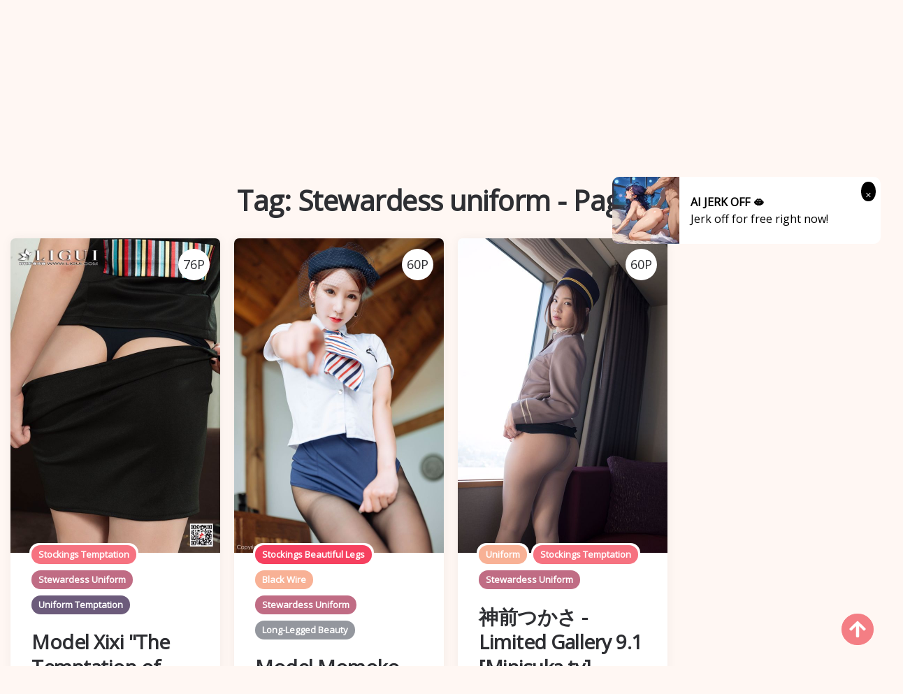

--- FILE ---
content_type: text/html; charset=utf-8
request_url: https://en.kawaiix.com/tag/n9h0q0y
body_size: 12927
content:


<!DOCTYPE html>
<html lang="en" prefix="og: https://ogp.me/ns#">
<head>
	<meta charset="utf-8">
		<meta name="viewport" content="width=device-width, initial-scale=1, shrink-to-fit=no">
	<meta name="theme-color" content="#ccebf6">
	<link rel="icon" href="https://res.kawaiix.com/kawaiix/favicon.ico" type="image/x-icon">
	<meta property="og:type" content="website">
	<meta property="og:site_name" content="KawaiiX.Com">
	<title>Tag: Stewardess uniform - Page 1,KawaiiX - Cute Girl HD Beautiful Sexy Photo Albums</title>
        <meta property="og:title" content="Tag: Stewardess uniform - Page 1,KawaiiX - Cute Girl HD Beautiful Sexy Photo Albums">
	<link rel="alternate" hreflang="zh-cn" href="https://cn.kawaiix.com/tag/n9h0q0y"><link rel="alternate" hreflang="zh-tw" href="https://tw.kawaiix.com/tag/n9h0q0y"><link rel="alternate" hreflang="zh-hk" href="https://tw.kawaiix.com/tag/n9h0q0y"><link rel="alternate" hreflang="zh-sg" href="https://tw.kawaiix.com/tag/n9h0q0y"><link rel="alternate" hreflang="en" href="https://en.kawaiix.com/tag/n9h0q0y"><link rel="alternate" hreflang="ja" href="https://ja.kawaiix.com/tag/n9h0q0y"><link rel="alternate" hreflang="ko" href="https://ko.kawaiix.com/tag/n9h0q0y"><link rel="alternate" hreflang="ru" href="https://ru.kawaiix.com/tag/n9h0q0y"><link rel="alternate" hreflang="de" href="https://de.kawaiix.com/tag/n9h0q0y"><link rel="alternate" hreflang="fr" href="https://fr.kawaiix.com/tag/n9h0q0y"><link rel="alternate" hreflang="es" href="https://es.kawaiix.com/tag/n9h0q0y"><link rel="alternate" hreflang="pt" href="https://pt.kawaiix.com/tag/n9h0q0y"><link rel="alternate" hreflang="it" href="https://it.kawaiix.com/tag/n9h0q0y"><link rel="alternate" hreflang="nl" href="https://nl.kawaiix.com/tag/n9h0q0y"><link rel="alternate" hreflang="pl" href="https://pl.kawaiix.com/tag/n9h0q0y"><link rel="alternate" hreflang="id" href="https://id.kawaiix.com/tag/n9h0q0y"><link rel="alternate" hreflang="th" href="https://th.kawaiix.com/tag/n9h0q0y"><link rel="alternate" hreflang="vi" href="https://vi.kawaiix.com/tag/n9h0q0y"><link rel="alternate" hreflang="x-default" href="https://en.kawaiix.com/tag/n9h0q0y">
	<meta name="keywords" content="Tag[Stewardess uniform],KawaiiX - Cute Girl HD Beautiful Sexy Photo Albums">
	<meta name="description" content="Tag[Stewardess uniform] - Page 1,KawaiiX - Cute Girl HD Beautiful Sexy Photo Albums">
<meta property="og:description" content="Tag[Stewardess uniform] - Page 1,KawaiiX - Cute Girl HD Beautiful Sexy Photo Albums">
	<link rel="canonical" href="https://en.kawaiix.com/tag/n9h0q0y">
<meta property="og:url" content="https://en.kawaiix.com/tag/n9h0q0y">
<meta property="og:image" content="https://en.kawaiix.com/kawaiix/css/images/logo_source_alpha.png">
<meta property="og:image:width" content="1023">
<meta property="og:image:height" content="202">
	<script type="application/ld&#x2B;json"></script>
	<base href="/">
	<!-- Global site tag (gtag.js) - Google Analytics --><script async src="https://www.googletagmanager.com/gtag/js?id=G-C1L39L60YG"></script><script>	window.dataLayer = window.dataLayer || [];	function gtag() { dataLayer.push(arguments); }	gtag('js', new Date());	gtag('config', 'G-C1L39L60YG');</script>
    <link rel="stylesheet" href="https://res.kawaiix.com/kawaiix/css/bootstrap.min.css">
    <link rel="stylesheet" href="https://res.kawaiix.com/kawaiix/lib/lightbox2/css/lightbox.min.css">
    <link rel="stylesheet" href="https://res.kawaiix.com/kawaiix/css/flickity.min.css">
	<link rel="preconnect" href="https://fonts.googleapis.com">
	<link rel="preconnect" href="https://fonts.gstatic.com" crossorigin>
	<link href="https://fonts.googleapis.com/css2?family=Open+Sans&display=swap" rel="stylesheet">
	<link href="https://res.kawaiix.com/kawaiix/css/icomoon/style.css" rel="stylesheet">
	<link rel="stylesheet" href="https://res.kawaiix.com/kawaiix/lib/jquery-modal/jquery.modal.min.css?v=20260118012620">
	<link rel="stylesheet" href="https://res.kawaiix.com/kawaiix/components.min.css?v=20260118012620">
	<link rel="alternate" type="application/rss+xml" title="RSS Feed for kawaiix.com" href="https://rss.kawaiix.com/api/en/rss">
	<style>
		.lg-has-iframe {
			position: absolute;
			top: 0px;
			bottom: 0px;
		}

		iframe.lg-object {
			width: 400px !important;
			height: 800px !important;
			margin-top: 0px !important;
		}
	</style>
		<script type='text/javascript' src='//t84c3srgclc9.com/cb/73/11/cb7311eee284f9a7bd8a857ae330fce0.js'></script>
</head>
<body>
	<div id="root">
		<header id="site-header" class="site-header logo-below-nav sticky-nav sticky-mobile-nav" style><div class="mobile-header mobile-only"><div class="toggle toggle-menu mobile-toggle"><span><i class="icon-menu"></i></span><span class="screen-reader-text">Menu</span></div>
    <div class="logo-wrapper"><a class="on-popunder custom-logo-link" href="https://en.kawaiix.com/" title="KawaiiX"><img src="https://en.kawaiix.com/kawaiix/css/images/logo_source_alpha.png" alt="KawaiiX" class="custom-logo resize-on-sticky lazyloaded" width="280" height="55"></a></div>
    <div class="toggle toggle-search mobile-toggle"><span><i class="icon-search"></i></span><span class="screen-reader-text">Search</span></div></div>


<div class="container header-layout-wrapper"><div class="primary-menu-container"><div class="toggle toggle-menu" style="width: 115px;"><span class="has-toggle-text"><i class="icon-menu"></i>Menu</span></div>

<nav class="menu-primary-navigation-container"><ul id="primary-nav" class="primary-nav"><li id="menu-item-10" class="menu-item menu-item-type-taxonomy menu-item-object-category menu-item-10"><a class="on-popunder" href="https://en.kawaiix.com/">Featured Photo Albums</a></li><li id="menu-item-11" class="menu-item menu-item-type-taxonomy menu-item-object-category &#xA;                    menu-item-has-children menu-item-11"><a href="javascript:void(0);">Zone</a><ul class="sub-menu"><li id="menu-item-12" class="menu-item menu-item-type-taxonomy &#xA;                            menu-item-object-category menu-item-12"><a class="on-popunder" href="/where/3adzdi1">Japan</a></li><li id="menu-item-13" class="menu-item menu-item-type-taxonomy &#xA;                            menu-item-object-category menu-item-13"><a class="on-popunder" href="/where/mojmxy2">Korea</a></li><li id="menu-item-14" class="menu-item menu-item-type-taxonomy &#xA;                            menu-item-object-category menu-item-14"><a class="on-popunder" href="/where/3bbkqks">Europe and America</a></li><li id="menu-item-15" class="menu-item menu-item-type-taxonomy &#xA;                            menu-item-object-category menu-item-15"><a class="on-popunder" href="/where/2qntti7">China Mainland</a></li><li id="menu-item-16" class="menu-item menu-item-type-taxonomy &#xA;                            menu-item-object-category menu-item-16"><a class="on-popunder" href="/where/3q0rfvm">Thailand</a></li><li id="menu-item-17" class="menu-item menu-item-type-taxonomy &#xA;                            menu-item-object-category menu-item-17"><a class="on-popunder" href="/where/mlh4213">Taiwan</a></li></ul></li><li id="menu-item-18" class="menu-item menu-item-type-taxonomy menu-item-object-category &#xA;                    menu-item-has-children menu-item-18"><a href="javascript:void(0);">Category</a><ul class="sub-menu"><li id="menu-item-19" class="menu-item menu-item-type-taxonomy &#xA;                            menu-item-object-category menu-item-19"><a class="on-popunder" href="/girls">Girls</a></li><li id="menu-item-20" class="menu-item menu-item-type-taxonomy &#xA;                            menu-item-object-category menu-item-20"><a class="on-popunder" href="/tags">Tags</a></li><li id="menu-item-21" class="menu-item menu-item-type-taxonomy &#xA;                            menu-item-object-category menu-item-21"><a class="on-popunder" href="/orgs">Photographers</a></li></ul></li><li id="menu-item-22" class="menu-item menu-item-type-taxonomy menu-item-object-category &#xA;                    menu-item-has-children menu-item-22"><a href="javascript:void(0);">Girls</a><ul class="sub-menu"><li id="menu-item-23" class="menu-item menu-item-type-taxonomy &#xA;                            menu-item-object-category menu-item-23"><a class="on-popunder" href="/girl/mzhdzoj">Yang Chenchen</a></li><li id="menu-item-24" class="menu-item menu-item-type-taxonomy &#xA;                            menu-item-object-category menu-item-24"><a class="on-popunder" href="/girl/2i0bs7v">Wang Yuan</a></li><li id="menu-item-25" class="menu-item menu-item-type-taxonomy &#xA;                            menu-item-object-category menu-item-25"><a class="on-popunder" href="/girl/vumymd1">Mayumi Yamanaka</a></li><li id="menu-item-26" class="menu-item menu-item-type-taxonomy &#xA;                            menu-item-object-category menu-item-26"><a class="on-popunder" href="/girl/781s0fe">Zhou Yuki</a></li><li id="menu-item-27" class="menu-item menu-item-type-taxonomy &#xA;                            menu-item-object-category menu-item-27"><a class="on-popunder" href="/girl/3itro61">Zhou Yanxi</a></li><li id="menu-item-28" class="menu-item menu-item-type-taxonomy &#xA;                            menu-item-object-category menu-item-28"><a class="on-popunder" href="/girl/vj4tpdx">Asami Kondo</a></li><li id="menu-item-29" class="menu-item menu-item-type-taxonomy &#xA;                            menu-item-object-category menu-item-29"><a class="on-popunder" href="/girl/l3ihh8g">Kamimae Tsukasa</a></li><li id="menu-item-30" class="menu-item menu-item-type-taxonomy &#xA;                            menu-item-object-category menu-item-30"><a class="on-popunder" href="/girl/7rhcv9p">Shiba Shiba Booty</a></li><li id="menu-item-31" class="menu-item menu-item-type-taxonomy &#xA;                            menu-item-object-category menu-item-31"><a class="on-popunder" href="/girl/lzqd5q3">Anju Kozuki</a></li><li id="menu-item-32" class="menu-item menu-item-type-taxonomy &#xA;                            menu-item-object-category menu-item-32"><a class="on-popunder" href="/girl/2g0cp7f">Daji_Toxic</a></li><li id="menu-item-33" class="menu-item menu-item-type-taxonomy &#xA;                            menu-item-object-category menu-item-33"><a class="on-popunder" href="/girls">Load More</a></li></ul></li><li id="menu-item-34" class="menu-item menu-item-type-taxonomy menu-item-object-category &#xA;                    menu-item-has-children menu-item-34"><a href="javascript:void(0);">Tags</a><ul class="sub-menu"><li id="menu-item-35" class="menu-item menu-item-type-taxonomy &#xA;                            menu-item-object-category menu-item-35"><a class="on-popunder" href="/tag/mbiwbqb">within Temptation</a></li><li id="menu-item-36" class="menu-item menu-item-type-taxonomy &#xA;                            menu-item-object-category menu-item-36"><a class="on-popunder" href="/tag/va7luyl">Sister</a></li><li id="menu-item-37" class="menu-item menu-item-type-taxonomy &#xA;                            menu-item-object-category menu-item-37"><a class="on-popunder" href="/tag/7yrwl80">Tender model</a></li><li id="menu-item-38" class="menu-item menu-item-type-taxonomy &#xA;                            menu-item-object-category menu-item-38"><a class="on-popunder" href="/tag/28d546f">Beautiful legs</a></li><li id="menu-item-39" class="menu-item menu-item-type-taxonomy &#xA;                            menu-item-object-category menu-item-39"><a class="on-popunder" href="/tag/2jxxzhf">Sexy beauty</a></li><li id="menu-item-40" class="menu-item menu-item-type-taxonomy &#xA;                            menu-item-object-category menu-item-40"><a class="on-popunder" href="/tag/3gksqdn">Beautiful breasts</a></li><li id="menu-item-41" class="menu-item menu-item-type-taxonomy &#xA;                            menu-item-object-category menu-item-41"><a class="on-popunder" href="/tag/ml168in">COSPLAY</a></li><li id="menu-item-42" class="menu-item menu-item-type-taxonomy &#xA;                            menu-item-object-category menu-item-42"><a class="on-popunder" href="/tag/ltsmq5l">Black wire</a></li><li id="menu-item-43" class="menu-item menu-item-type-taxonomy &#xA;                            menu-item-object-category menu-item-43"><a class="on-popunder" href="/tag/biafnuw">magazine</a></li><li id="menu-item-44" class="menu-item menu-item-type-taxonomy &#xA;                            menu-item-object-category menu-item-44"><a class="on-popunder" href="/tag/bebco4z">Refreshing</a></li><li id="menu-item-45" class="menu-item menu-item-type-taxonomy &#xA;                            menu-item-object-category menu-item-45"><a class="on-popunder" href="/tags">Load More</a></li></ul></li><li id="menu-item-46" class="menu-item menu-item-type-taxonomy menu-item-object-category &#xA;                    menu-item-has-children menu-item-46"><a href="javascript:void(0);">Photographers</a><ul class="sub-menu"><li id="menu-item-47" class="menu-item menu-item-type-taxonomy &#xA;                            menu-item-object-category menu-item-47"><a class="on-popunder" href="/org/7zwegfu">Showman</a></li><li id="menu-item-48" class="menu-item menu-item-type-taxonomy &#xA;                            menu-item-object-category menu-item-48"><a class="on-popunder" href="/org/mo429ig">Network beauty</a></li><li id="menu-item-49" class="menu-item menu-item-type-taxonomy &#xA;                            menu-item-object-category menu-item-49"><a class="on-popunder" href="/org/30yxthd">Youguo circle love stunner</a></li><li id="menu-item-50" class="menu-item menu-item-type-taxonomy &#xA;                            menu-item-object-category menu-item-50"><a class="on-popunder" href="/org/vw1w8h9">LovePop</a></li><li id="menu-item-51" class="menu-item menu-item-type-taxonomy &#xA;                            menu-item-object-category menu-item-51"><a class="on-popunder" href="/org/l1pil0s">DGC</a></li><li id="menu-item-52" class="menu-item menu-item-type-taxonomy &#xA;                            menu-item-object-category menu-item-52"><a class="on-popunder" href="/org/2tpbu5w">Li Cabinet</a></li><li id="menu-item-53" class="menu-item menu-item-type-taxonomy &#xA;                            menu-item-object-category menu-item-53"><a class="on-popunder" href="/org/lp9o0ht">Minisuka.tv</a></li><li id="menu-item-54" class="menu-item menu-item-type-taxonomy &#xA;                            menu-item-object-category menu-item-54"><a class="on-popunder" href="/org/7096ca4">RQ-STAR</a></li><li id="menu-item-55" class="menu-item menu-item-type-taxonomy &#xA;                            menu-item-object-category menu-item-55"><a class="on-popunder" href="/org/b922pon">Strange and interesting</a></li><li id="menu-item-56" class="menu-item menu-item-type-taxonomy &#xA;                            menu-item-object-category menu-item-56"><a class="on-popunder" href="/org/3knly2h">Digi-Gra</a></li><li id="menu-item-57" class="menu-item menu-item-type-taxonomy &#xA;                            menu-item-object-category menu-item-57"><a class="on-popunder" href="/orgs">Load More</a></li></ul></li><li id="menu-item-58" class="menu-item menu-item-type-taxonomy menu-item-object-category &#xA;                    menu-item-has-children menu-item-58"><a href="javascript:void(0);">Languages</a><ul class="sub-menu"><li id="menu-item-59" class="menu-item menu-item-type-taxonomy &#xA;                            menu-item-object-category menu-item-59"><a class="on-popunder" href="https://cn.kawaiix.com/tag/n9h0q0y">&#x7B80;&#x4F53;&#x4E2D;&#x6587;</a></li><li id="menu-item-60" class="menu-item menu-item-type-taxonomy &#xA;                            menu-item-object-category menu-item-60"><a class="on-popunder" href="https://tw.kawaiix.com/tag/n9h0q0y">&#x7E41;&#x9AD4;&#x4E2D;&#x6587;</a></li><li id="menu-item-61" class="menu-item menu-item-type-taxonomy &#xA;                            menu-item-object-category menu-item-61"><a class="on-popunder" href="https://en.kawaiix.com/tag/n9h0q0y">English</a></li><li id="menu-item-62" class="menu-item menu-item-type-taxonomy &#xA;                            menu-item-object-category menu-item-62"><a class="on-popunder" href="https://ja.kawaiix.com/tag/n9h0q0y">&#x65E5;&#x672C;&#x8A9E;</a></li><li id="menu-item-63" class="menu-item menu-item-type-taxonomy &#xA;                            menu-item-object-category menu-item-63"><a class="on-popunder" href="https://ko.kawaiix.com/tag/n9h0q0y">&#xD55C;&#xAD6D;&#xC5B4;</a></li><li id="menu-item-64" class="menu-item menu-item-type-taxonomy &#xA;                            menu-item-object-category menu-item-64"><a class="on-popunder" href="https://id.kawaiix.com/tag/n9h0q0y">Bahasa Indonesia</a></li><li id="menu-item-65" class="menu-item menu-item-type-taxonomy &#xA;                            menu-item-object-category menu-item-65"><a class="on-popunder" href="https://th.kawaiix.com/tag/n9h0q0y">&#xE44;&#xE17;&#xE22;</a></li><li id="menu-item-66" class="menu-item menu-item-type-taxonomy &#xA;                            menu-item-object-category menu-item-66"><a class="on-popunder" href="https://vi.kawaiix.com/tag/n9h0q0y">Ti&#x1EBF;ng Vi&#x1EC7;t</a></li><li id="menu-item-67" class="menu-item menu-item-type-taxonomy &#xA;                            menu-item-object-category menu-item-67"><a class="on-popunder" href="https://ru.kawaiix.com/tag/n9h0q0y">P&#x443;&#x441;&#x441;&#x43A;&#x438;&#x439;</a></li><li id="menu-item-68" class="menu-item menu-item-type-taxonomy &#xA;                            menu-item-object-category menu-item-68"><a class="on-popunder" href="https://de.kawaiix.com/tag/n9h0q0y">Deutsche</a></li><li id="menu-item-69" class="menu-item menu-item-type-taxonomy &#xA;                            menu-item-object-category menu-item-69"><a class="on-popunder" href="https://fr.kawaiix.com/tag/n9h0q0y">Fran&#xE7;ais</a></li><li id="menu-item-70" class="menu-item menu-item-type-taxonomy &#xA;                            menu-item-object-category menu-item-70"><a class="on-popunder" href="https://es.kawaiix.com/tag/n9h0q0y">Espa&#xF1;ol</a></li><li id="menu-item-71" class="menu-item menu-item-type-taxonomy &#xA;                            menu-item-object-category menu-item-71"><a class="on-popunder" href="https://pt.kawaiix.com/tag/n9h0q0y">Portugu&#xEA;s</a></li><li id="menu-item-72" class="menu-item menu-item-type-taxonomy &#xA;                            menu-item-object-category menu-item-72"><a class="on-popunder" href="https://it.kawaiix.com/tag/n9h0q0y">Italiano</a></li><li id="menu-item-73" class="menu-item menu-item-type-taxonomy &#xA;                            menu-item-object-category menu-item-73"><a class="on-popunder" href="https://nl.kawaiix.com/tag/n9h0q0y">Nederlands</a></li><li id="menu-item-74" class="menu-item menu-item-type-taxonomy &#xA;                            menu-item-object-category menu-item-74"><a class="on-popunder" href="https://pl.kawaiix.com/tag/n9h0q0y">Polskie</a></li></ul></li><li id="menu-item-75" class="menu-item menu-item-type-taxonomy menu-item-object-category menu-item-75"><a class="on-popunder" href="/l2257">2257</a></li><li id="menu-item-76" class="menu-item menu-item-type-taxonomy menu-item-object-category menu-item-76"><a class="on-popunder" href="https://cutexpic.com" title="NSFW Album Site">NSFW Album Site</a></li></ul></nav>
<div class="toggle toggle-search" style="width: 115px;"><span class="has-toggle-text"><i class="icon-search"></i>Search</span></div></div></div></header>
<div class="site-search show-search"><span class="toggle-search"><i class="icon-cancel"></i></span>
    <input type="hidden" value="/search" id="hidSearchPath">
    <form role="search" method="get" class="search-form" action action="/tag/n9h0q0y"><label for="search-form"><span class="screen-reader-text">Search for:</span></label>
        <input id="txtSearchKey" type="search" class="search-field" placeholder="Search for the keyword" name="s">
        <button id="btSearch" type="submit" class="search-submit"><i class="icon-search"></i><span class="screen-reader-text">Search for the keyword</span></button></form>
    <div class="widget widget_tag_cloud"><h2 class="widgettitle">Tags</h2>
        <div class="tagcloud"><a href="/tag/mbiwbqb" class="on-popunder need-hide tag-cloud-link tag-link-3 tag-link-position-3" style="font-size: 22pt;" aria-label="within Temptation">within Temptation</a><a href="/tag/va7luyl" class="on-popunder need-hide tag-cloud-link tag-link-4 tag-link-position-4" style="font-size: 22pt;" aria-label="Sister">Sister</a><a href="/tag/7yrwl80" class="on-popunder need-hide tag-cloud-link tag-link-3 tag-link-position-3" style="font-size: 22pt;" aria-label="Tender model">Tender model</a><a href="/tag/28d546f" class="on-popunder need-hide tag-cloud-link tag-link-4 tag-link-position-4" style="font-size: 22pt;" aria-label="Beautiful legs">Beautiful legs</a><a href="/tag/2jxxzhf" class="on-popunder need-hide tag-cloud-link tag-link-3 tag-link-position-3" style="font-size: 22pt;" aria-label="Sexy beauty">Sexy beauty</a><a href="/tag/3gksqdn" class="on-popunder need-hide tag-cloud-link tag-link-5 tag-link-position-5" style="font-size: 22pt;" aria-label="Beautiful breasts">Beautiful breasts</a><a href="/tag/ml168in" class="on-popunder need-hide tag-cloud-link tag-link-2 tag-link-position-2" style="font-size: 22pt;" aria-label="COSPLAY">COSPLAY</a><a href="/tag/ltsmq5l" class="on-popunder need-hide tag-cloud-link tag-link-4 tag-link-position-4" style="font-size: 22pt;" aria-label="Black wire">Black wire</a><a href="/tag/biafnuw" class="on-popunder need-hide tag-cloud-link tag-link-5 tag-link-position-5" style="font-size: 22pt;" aria-label="magazine">magazine</a><a href="/tag/bebco4z" class="on-popunder need-hide tag-cloud-link tag-link-4 tag-link-position-4" style="font-size: 22pt;" aria-label="Refreshing">Refreshing</a><a href="/tags" class="on-popunder need-hide tag-cloud-link tag-link-3 tag-link-position-3" style="font-size: 22pt;" aria-label="Load More">Load More</a></div></div></div>
<div class="body-fade toggle-menu" xmlns="http://www.w3.org/1999/html"></div>
<aside class="mobile-navigation slide-menu sidebar" aria-label="Left Menu"><span class="close-menu toggle-menu"><i class="icon-cancel"></i></span>
<div class="logo-wrapper"><a class="on-popunder custom-logo-link" href="https://en.kawaiix.com/" title="KawaiiX"><img src="https://en.kawaiix.com/kawaiix/css/images/logo_source_alpha.png" alt="KawaiiX" class="custom-logo resize-on-sticky lazyloaded" width="200" height="38"></a></div>
<nav class="primary-nav-sidebar-wrapper"><ul id="primary-nav-sidebar" class="primary-nav-sidebar"><li class="menu-item menu-item-type-taxonomy menu-item-object-category menu-item-10"><a class="on-popunder need-hide" href="https://en.kawaiix.com/">Featured Photo Albums</a>
                            <span class="expand"></span></li><li class="menu-item menu-item-type-taxonomy menu-item-object-category menu-item-has-children menu-item-11"><a href="javascript:void(0);">Zone</a>
                            <span class="expand"></span><ul class="sub-menu"><li class="menu-item menu-item-type-taxonomy menu-item-object-category menu-item-12"><a class="on-popunder need-hide" href="/where/3adzdi1">Japan</a>
                                        <span class="expand"></span></li><li class="menu-item menu-item-type-taxonomy menu-item-object-category menu-item-13"><a class="on-popunder need-hide" href="/where/mojmxy2">Korea</a>
                                        <span class="expand"></span></li><li class="menu-item menu-item-type-taxonomy menu-item-object-category menu-item-14"><a class="on-popunder need-hide" href="/where/3bbkqks">Europe and America</a>
                                        <span class="expand"></span></li><li class="menu-item menu-item-type-taxonomy menu-item-object-category menu-item-15"><a class="on-popunder need-hide" href="/where/2qntti7">China Mainland</a>
                                        <span class="expand"></span></li><li class="menu-item menu-item-type-taxonomy menu-item-object-category menu-item-16"><a class="on-popunder need-hide" href="/where/3q0rfvm">Thailand</a>
                                        <span class="expand"></span></li><li class="menu-item menu-item-type-taxonomy menu-item-object-category menu-item-17"><a class="on-popunder need-hide" href="/where/mlh4213">Taiwan</a>
                                        <span class="expand"></span></li></ul></li><li class="menu-item menu-item-type-taxonomy menu-item-object-category menu-item-has-children menu-item-18"><a href="javascript:void(0);">Category</a>
                            <span class="expand"></span><ul class="sub-menu"><li class="menu-item menu-item-type-taxonomy menu-item-object-category menu-item-19"><a class="on-popunder need-hide" href="/girls">Girls</a>
                                        <span class="expand"></span></li><li class="menu-item menu-item-type-taxonomy menu-item-object-category menu-item-20"><a class="on-popunder need-hide" href="/tags">Tags</a>
                                        <span class="expand"></span></li><li class="menu-item menu-item-type-taxonomy menu-item-object-category menu-item-21"><a class="on-popunder need-hide" href="/orgs">Photographers</a>
                                        <span class="expand"></span></li></ul></li><li class="menu-item menu-item-type-taxonomy menu-item-object-category menu-item-has-children menu-item-22"><a href="javascript:void(0);">Girls</a>
                            <span class="expand"></span><ul class="sub-menu"><li class="menu-item menu-item-type-taxonomy menu-item-object-category menu-item-23"><a class="on-popunder need-hide" href="/girl/mzhdzoj">Yang Chenchen</a>
                                        <span class="expand"></span></li><li class="menu-item menu-item-type-taxonomy menu-item-object-category menu-item-24"><a class="on-popunder need-hide" href="/girl/2i0bs7v">Wang Yuan</a>
                                        <span class="expand"></span></li><li class="menu-item menu-item-type-taxonomy menu-item-object-category menu-item-25"><a class="on-popunder need-hide" href="/girl/vumymd1">Mayumi Yamanaka</a>
                                        <span class="expand"></span></li><li class="menu-item menu-item-type-taxonomy menu-item-object-category menu-item-26"><a class="on-popunder need-hide" href="/girl/781s0fe">Zhou Yuki</a>
                                        <span class="expand"></span></li><li class="menu-item menu-item-type-taxonomy menu-item-object-category menu-item-27"><a class="on-popunder need-hide" href="/girl/3itro61">Zhou Yanxi</a>
                                        <span class="expand"></span></li><li class="menu-item menu-item-type-taxonomy menu-item-object-category menu-item-28"><a class="on-popunder need-hide" href="/girl/vj4tpdx">Asami Kondo</a>
                                        <span class="expand"></span></li><li class="menu-item menu-item-type-taxonomy menu-item-object-category menu-item-29"><a class="on-popunder need-hide" href="/girl/l3ihh8g">Kamimae Tsukasa</a>
                                        <span class="expand"></span></li><li class="menu-item menu-item-type-taxonomy menu-item-object-category menu-item-30"><a class="on-popunder need-hide" href="/girl/7rhcv9p">Shiba Shiba Booty</a>
                                        <span class="expand"></span></li><li class="menu-item menu-item-type-taxonomy menu-item-object-category menu-item-31"><a class="on-popunder need-hide" href="/girl/lzqd5q3">Anju Kozuki</a>
                                        <span class="expand"></span></li><li class="menu-item menu-item-type-taxonomy menu-item-object-category menu-item-32"><a class="on-popunder need-hide" href="/girl/2g0cp7f">Daji_Toxic</a>
                                        <span class="expand"></span></li><li class="menu-item menu-item-type-taxonomy menu-item-object-category menu-item-33"><a class="on-popunder need-hide" href="/girls">Load More</a>
                                        <span class="expand"></span></li></ul></li><li class="menu-item menu-item-type-taxonomy menu-item-object-category menu-item-has-children menu-item-34"><a href="javascript:void(0);">Tags</a>
                            <span class="expand"></span><ul class="sub-menu"><li class="menu-item menu-item-type-taxonomy menu-item-object-category menu-item-35"><a class="on-popunder need-hide" href="/tag/mbiwbqb">within Temptation</a>
                                        <span class="expand"></span></li><li class="menu-item menu-item-type-taxonomy menu-item-object-category menu-item-36"><a class="on-popunder need-hide" href="/tag/va7luyl">Sister</a>
                                        <span class="expand"></span></li><li class="menu-item menu-item-type-taxonomy menu-item-object-category menu-item-37"><a class="on-popunder need-hide" href="/tag/7yrwl80">Tender model</a>
                                        <span class="expand"></span></li><li class="menu-item menu-item-type-taxonomy menu-item-object-category menu-item-38"><a class="on-popunder need-hide" href="/tag/28d546f">Beautiful legs</a>
                                        <span class="expand"></span></li><li class="menu-item menu-item-type-taxonomy menu-item-object-category menu-item-39"><a class="on-popunder need-hide" href="/tag/2jxxzhf">Sexy beauty</a>
                                        <span class="expand"></span></li><li class="menu-item menu-item-type-taxonomy menu-item-object-category menu-item-40"><a class="on-popunder need-hide" href="/tag/3gksqdn">Beautiful breasts</a>
                                        <span class="expand"></span></li><li class="menu-item menu-item-type-taxonomy menu-item-object-category menu-item-41"><a class="on-popunder need-hide" href="/tag/ml168in">COSPLAY</a>
                                        <span class="expand"></span></li><li class="menu-item menu-item-type-taxonomy menu-item-object-category menu-item-42"><a class="on-popunder need-hide" href="/tag/ltsmq5l">Black wire</a>
                                        <span class="expand"></span></li><li class="menu-item menu-item-type-taxonomy menu-item-object-category menu-item-43"><a class="on-popunder need-hide" href="/tag/biafnuw">magazine</a>
                                        <span class="expand"></span></li><li class="menu-item menu-item-type-taxonomy menu-item-object-category menu-item-44"><a class="on-popunder need-hide" href="/tag/bebco4z">Refreshing</a>
                                        <span class="expand"></span></li><li class="menu-item menu-item-type-taxonomy menu-item-object-category menu-item-45"><a class="on-popunder need-hide" href="/tags">Load More</a>
                                        <span class="expand"></span></li></ul></li><li class="menu-item menu-item-type-taxonomy menu-item-object-category menu-item-has-children menu-item-46"><a href="javascript:void(0);">Photographers</a>
                            <span class="expand"></span><ul class="sub-menu"><li class="menu-item menu-item-type-taxonomy menu-item-object-category menu-item-47"><a class="on-popunder need-hide" href="/org/7zwegfu">Showman</a>
                                        <span class="expand"></span></li><li class="menu-item menu-item-type-taxonomy menu-item-object-category menu-item-48"><a class="on-popunder need-hide" href="/org/mo429ig">Network beauty</a>
                                        <span class="expand"></span></li><li class="menu-item menu-item-type-taxonomy menu-item-object-category menu-item-49"><a class="on-popunder need-hide" href="/org/30yxthd">Youguo circle love stunner</a>
                                        <span class="expand"></span></li><li class="menu-item menu-item-type-taxonomy menu-item-object-category menu-item-50"><a class="on-popunder need-hide" href="/org/vw1w8h9">LovePop</a>
                                        <span class="expand"></span></li><li class="menu-item menu-item-type-taxonomy menu-item-object-category menu-item-51"><a class="on-popunder need-hide" href="/org/l1pil0s">DGC</a>
                                        <span class="expand"></span></li><li class="menu-item menu-item-type-taxonomy menu-item-object-category menu-item-52"><a class="on-popunder need-hide" href="/org/2tpbu5w">Li Cabinet</a>
                                        <span class="expand"></span></li><li class="menu-item menu-item-type-taxonomy menu-item-object-category menu-item-53"><a class="on-popunder need-hide" href="/org/lp9o0ht">Minisuka.tv</a>
                                        <span class="expand"></span></li><li class="menu-item menu-item-type-taxonomy menu-item-object-category menu-item-54"><a class="on-popunder need-hide" href="/org/7096ca4">RQ-STAR</a>
                                        <span class="expand"></span></li><li class="menu-item menu-item-type-taxonomy menu-item-object-category menu-item-55"><a class="on-popunder need-hide" href="/org/b922pon">Strange and interesting</a>
                                        <span class="expand"></span></li><li class="menu-item menu-item-type-taxonomy menu-item-object-category menu-item-56"><a class="on-popunder need-hide" href="/org/3knly2h">Digi-Gra</a>
                                        <span class="expand"></span></li><li class="menu-item menu-item-type-taxonomy menu-item-object-category menu-item-57"><a class="on-popunder need-hide" href="/orgs">Load More</a>
                                        <span class="expand"></span></li></ul></li><li class="menu-item menu-item-type-taxonomy menu-item-object-category menu-item-has-children menu-item-58"><a href="javascript:void(0);">Languages</a>
                            <span class="expand"></span><ul class="sub-menu"><li class="menu-item menu-item-type-taxonomy menu-item-object-category menu-item-59"><a class="on-popunder need-hide" href="https://cn.kawaiix.com/tag/n9h0q0y">&#x7B80;&#x4F53;&#x4E2D;&#x6587;</a>
                                        <span class="expand"></span></li><li class="menu-item menu-item-type-taxonomy menu-item-object-category menu-item-60"><a class="on-popunder need-hide" href="https://tw.kawaiix.com/tag/n9h0q0y">&#x7E41;&#x9AD4;&#x4E2D;&#x6587;</a>
                                        <span class="expand"></span></li><li class="menu-item menu-item-type-taxonomy menu-item-object-category menu-item-61"><a class="on-popunder need-hide" href="https://en.kawaiix.com/tag/n9h0q0y">English</a>
                                        <span class="expand"></span></li><li class="menu-item menu-item-type-taxonomy menu-item-object-category menu-item-62"><a class="on-popunder need-hide" href="https://ja.kawaiix.com/tag/n9h0q0y">&#x65E5;&#x672C;&#x8A9E;</a>
                                        <span class="expand"></span></li><li class="menu-item menu-item-type-taxonomy menu-item-object-category menu-item-63"><a class="on-popunder need-hide" href="https://ko.kawaiix.com/tag/n9h0q0y">&#xD55C;&#xAD6D;&#xC5B4;</a>
                                        <span class="expand"></span></li><li class="menu-item menu-item-type-taxonomy menu-item-object-category menu-item-64"><a class="on-popunder need-hide" href="https://id.kawaiix.com/tag/n9h0q0y">Bahasa Indonesia</a>
                                        <span class="expand"></span></li><li class="menu-item menu-item-type-taxonomy menu-item-object-category menu-item-65"><a class="on-popunder need-hide" href="https://th.kawaiix.com/tag/n9h0q0y">&#xE44;&#xE17;&#xE22;</a>
                                        <span class="expand"></span></li><li class="menu-item menu-item-type-taxonomy menu-item-object-category menu-item-66"><a class="on-popunder need-hide" href="https://vi.kawaiix.com/tag/n9h0q0y">Ti&#x1EBF;ng Vi&#x1EC7;t</a>
                                        <span class="expand"></span></li><li class="menu-item menu-item-type-taxonomy menu-item-object-category menu-item-67"><a class="on-popunder need-hide" href="https://ru.kawaiix.com/tag/n9h0q0y">P&#x443;&#x441;&#x441;&#x43A;&#x438;&#x439;</a>
                                        <span class="expand"></span></li><li class="menu-item menu-item-type-taxonomy menu-item-object-category menu-item-68"><a class="on-popunder need-hide" href="https://de.kawaiix.com/tag/n9h0q0y">Deutsche</a>
                                        <span class="expand"></span></li><li class="menu-item menu-item-type-taxonomy menu-item-object-category menu-item-69"><a class="on-popunder need-hide" href="https://fr.kawaiix.com/tag/n9h0q0y">Fran&#xE7;ais</a>
                                        <span class="expand"></span></li><li class="menu-item menu-item-type-taxonomy menu-item-object-category menu-item-70"><a class="on-popunder need-hide" href="https://es.kawaiix.com/tag/n9h0q0y">Espa&#xF1;ol</a>
                                        <span class="expand"></span></li><li class="menu-item menu-item-type-taxonomy menu-item-object-category menu-item-71"><a class="on-popunder need-hide" href="https://pt.kawaiix.com/tag/n9h0q0y">Portugu&#xEA;s</a>
                                        <span class="expand"></span></li><li class="menu-item menu-item-type-taxonomy menu-item-object-category menu-item-72"><a class="on-popunder need-hide" href="https://it.kawaiix.com/tag/n9h0q0y">Italiano</a>
                                        <span class="expand"></span></li><li class="menu-item menu-item-type-taxonomy menu-item-object-category menu-item-73"><a class="on-popunder need-hide" href="https://nl.kawaiix.com/tag/n9h0q0y">Nederlands</a>
                                        <span class="expand"></span></li><li class="menu-item menu-item-type-taxonomy menu-item-object-category menu-item-74"><a class="on-popunder need-hide" href="https://pl.kawaiix.com/tag/n9h0q0y">Polskie</a>
                                        <span class="expand"></span></li></ul></li><li class="menu-item menu-item-type-taxonomy menu-item-object-category menu-item-75"><a class="on-popunder need-hide" href="/l2257">2257</a>
                            <span class="expand"></span></li><li class="menu-item menu-item-type-taxonomy menu-item-object-category menu-item-76"><a class="on-popunder need-hide" href="https://kawaiixpic.com" title="NSFW Album Site">NSFW Album Site</a>
                    <span class="expand"></span></li></ul></nav>
<section id="search-2" class="widget-odd widget-first widget-1 widget widget_search"><form role="search" method="get" class="search-form" action action="/tag/n9h0q0y"><label for="search-form-2"><span class="screen-reader-text">Search for:</span></label>
        <input id="txtSearchKeyLeft" type="search" class="search-field" placeholder="Search for the keyword" name="s">
        <button id="btSearchLeft" type="submit" class="search-submit"><i class="icon-search"></i>
            <span class="screen-reader-text">Search for the keyword</span></button></form></section>
<section id="kwx_social_widget-6" class="widget-even widget-last widget-2 widget kwx_social_widget"><ul class="social-icons text-icon brand"><li class="social-icon twitter"><a href="https://twitter.com/share?url=https%3a%2f%2fen.kawaiix.com%2ftag%2fn9h0q0y&amp;text=&amp;via=#" class="twitter need-hide" target="_blank"><span><i class="icon-twitter"></i></span>twitter
            </a></li>
        <li class="social-icon facebook"><a href="https://www.facebook.com/sharer/sharer.php?u=https%3a%2f%2fen.kawaiix.com%2ftag%2fn9h0q0y" class="facebook need-hide" target="_blank"><span><i class="icon-facebook"></i></span>facebook
            </a></li>
        <li class="social-icon instagram"><a href="javascript:void(0);" class="instagram need-hide" target="_blank"><span><i class="icon-instagram"></i></span>instagram
            </a></li>
        <li class="social-icon tiktok"><a href="javascript:void(0);" class="tiktok need-hide" target="_blank"><span><i class="icon-tiktok"></i></span>TikTok
            </a></li>
        <li class="social-icon odnoklassniki"><a href="https://connect.ok.ru/dk?cmd=WidgetSharePreview&amp;st.cmd=WidgetSharePreview&amp;st.shareUrl=https%3a%2f%2fen.kawaiix.com%2ftag%2fn9h0q0y" class="odnoklassniki need-hide" target="_blank"><span><i class="icon-odnoklassniki"></i></span>odnoklassniki
            </a></li></ul></section></aside>
<div class="lbn-logo-wrapper"><div class="logo-wrapper"><a class="on-popunder custom-logo-link" href="https://en.kawaiix.com/" title="KawaiiX"><img src="https://en.kawaiix.com/kawaiix/css/images/logo_source_alpha.png" alt="KawaiiX" class="custom-logo resize-on-sticky lazyloaded" width="280" height="55"></a></div>
    <p class="tagline">Cute, Girls, Beautiful, High Definition, Sexy, Photo Albums</p></div>
		<a name="list"></a>
<div class="row justify-content-center"><div class="col-24"><h1 style="color: var(--entry-title-link-color); text-align: center;">Tag: Stewardess uniform - Page 1</h1></div></div>
<div id="List_Id_1" class="row justify-content-center" style="margin-right: 5px; margin-left: 5px; position: relative;" masonry="masonry"><article id="Type_Image_0" class="masnory-item flex-box has-meta-after-title has-meta-before-title has-read-more has-meta-read-time status-publish format-standard has-post-thumbnail sticky" style="flex-direction: column; position: absolute; left: 0px; top: 0px; width: 300px;"><div class="post-thumbnail"><div class="formats-key"><span class="format-sticky">76P</span></div>
					<a class="on-popunder" href="/gallery/lckhu0u1qg" title="Model Xixi &quot;The Temptation of Stewardess Uniform Meat Stockings&quot; [Ligui Ligui]"><img class="attachment-medium_large size-medium_large wp-post-image lazyloaded lazy-img" src="https://img.kawaiix.com/6imhhs2/6hl3d0e/6dr6kdp/5xoydbd/180/brkm70q.jpg" data-src="https://img.kawaiix.com/6imhhs2/6hl3d0e/6dr6kdp/5xoydbd/600/34z2ras.jpg" alt="Model Xixi &quot;The Temptation of Stewardess Uniform Meat Stockings&quot; [Ligui Ligui]"></a></div>
				
				<header class="entry-header"><div class="entry-meta before-title"><ul class="author-category-meta"><li class="category-prepend"><span class="screen-reader-text">Posted</span>
								<i>in</i></li>
							<li class="category-list"><ul class="post-categories"><li class="cat-slug-art-design cat-id-2"><a href="/tag/33qjqdd" class="cat-link-2">Stockings temptation</a></li><li class="cat-slug-art-design cat-id-4"><a href="/tag/n9h0q0y" class="cat-link-4">Stewardess uniform</a></li><li class="cat-slug-art-design cat-id-3"><a href="/tag/vpxl5h6" class="cat-link-3">Uniform temptation</a></li></ul></li></ul></div>
					<h3 class="entry-title"><a class="on-popunder" href="/gallery/lckhu0u1qg" title="Model Xixi &quot;The Temptation of Stewardess Uniform Meat Stockings&quot; [Ligui Ligui]" rel="bookmark">Model Xixi &quot;The Temptation of Stewardess Uniform Meat Stockings&quot; [Ligui Ligui]</a></h3>
					<div class="entry-meta after-title"><ul><li class="entry-author-meta"><span class="screen-reader-text">Posted by</span>
								<i>by</i>
								<a class="on-popunder" href="/girl/2u926u1" title="Xixi">Xixi</a></li>
							<li class="entry-date"><time datetime="2020-09-27">2020-09-27</time></li></ul></div></header></article><article id="Type_Image_1" class="masnory-item flex-box has-meta-after-title has-meta-before-title has-read-more has-meta-read-time status-publish format-standard has-post-thumbnail sticky" style="flex-direction: column; position: absolute; left: 320px; top: 0px; width: 300px;"><div class="post-thumbnail"><div class="formats-key"><span class="format-sticky">60P</span></div>
					<a class="on-popunder" href="/gallery/lc27rcoaed" title="Model Momoko &quot;Black Silk Stewardess Bundling Rope Art&quot; [Ligui Meishu Ligui]"><img class="attachment-medium_large size-medium_large wp-post-image lazyloaded lazy-img" src="https://img.kawaiix.com/6imhhs2/123ymes/2zpnbaf/5x62uxg/180/2sz0uio.jpg" data-src="https://img.kawaiix.com/6imhhs2/123ymes/2zpnbaf/5x62uxg/600/4trvg1y.jpg" alt="Model Momoko &quot;Black Silk Stewardess Bundling Rope Art&quot; [Ligui Meishu Ligui]"></a></div>
				
				<header class="entry-header"><div class="entry-meta before-title"><ul class="author-category-meta"><li class="category-prepend"><span class="screen-reader-text">Posted</span>
								<i>in</i></li>
							<li class="category-list"><ul class="post-categories"><li class="cat-slug-art-design cat-id-1"><a href="/tag/bcvo69n" class="cat-link-1">Stockings beautiful legs</a></li><li class="cat-slug-art-design cat-id-5"><a href="/tag/ltsmq5l" class="cat-link-5">Black wire</a></li><li class="cat-slug-art-design cat-id-4"><a href="/tag/n9h0q0y" class="cat-link-4">Stewardess uniform</a></li><li class="cat-slug-art-design cat-id-6"><a href="/tag/7nw9468" class="cat-link-6">Long-legged beauty</a></li></ul></li></ul></div>
					<h3 class="entry-title"><a class="on-popunder" href="/gallery/lc27rcoaed" title="Model Momoko &quot;Black Silk Stewardess Bundling Rope Art&quot; [Ligui Meishu Ligui]" rel="bookmark">Model Momoko &quot;Black Silk Stewardess Bundling Rope Art&quot; [Ligui Meishu Ligui]</a></h3>
					<div class="entry-meta after-title"><ul><li class="entry-author-meta"><span class="screen-reader-text">Posted by</span>
								<i>by</i>
								<a class="on-popunder" href="/girl/781s0fe" title="Zhou Yuki">Zhou Yuki</a></li>
							<li class="entry-date"><time datetime="2020-09-28">2020-09-28</time></li></ul></div></header></article><article id="Type_Image_2" class="masnory-item flex-box has-meta-after-title has-meta-before-title has-read-more has-meta-read-time status-publish format-standard has-post-thumbnail sticky" style="flex-direction: column; position: absolute; left: 640px; top: 0px; width: 300px;"><div class="post-thumbnail"><div class="formats-key"><span class="format-sticky">60P</span></div>
					<a class="on-popunder" href="/gallery/l9vbv1ojgv" title="&#x795E;&#x524D;&#x3064;&#x304B;&#x3055; - Limited Gallery 9.1 [Minisuka.tv]"><img class="attachment-medium_large size-medium_large wp-post-image lazyloaded lazy-img" src="https://img.kawaiix.com/4jwcwsp/5lrgbyh/54syyz8/5r131pg/180/6y3sw0e.jpg" data-src="https://img.kawaiix.com/4jwcwsp/5lrgbyh/54syyz8/5r131pg/600/6wd2ru6.jpg" alt="&#x795E;&#x524D;&#x3064;&#x304B;&#x3055; - Limited Gallery 9.1 [Minisuka.tv]"></a></div>
				
				<header class="entry-header"><div class="entry-meta before-title"><ul class="author-category-meta"><li class="category-prepend"><span class="screen-reader-text">Posted</span>
								<i>in</i></li>
							<li class="category-list"><ul class="post-categories"><li class="cat-slug-art-design cat-id-5"><a href="/tag/2aolw9g" class="cat-link-5">uniform</a></li><li class="cat-slug-art-design cat-id-2"><a href="/tag/33qjqdd" class="cat-link-2">Stockings temptation</a></li><li class="cat-slug-art-design cat-id-4"><a href="/tag/n9h0q0y" class="cat-link-4">Stewardess uniform</a></li></ul></li></ul></div>
					<h3 class="entry-title"><a class="on-popunder" href="/gallery/l9vbv1ojgv" title="&#x795E;&#x524D;&#x3064;&#x304B;&#x3055; - Limited Gallery 9.1 [Minisuka.tv]" rel="bookmark">&#x795E;&#x524D;&#x3064;&#x304B;&#x3055; - Limited Gallery 9.1 [Minisuka.tv]</a></h3>
					<div class="entry-meta after-title"><ul><li class="entry-author-meta"><span class="screen-reader-text">Posted by</span>
								<i>by</i>
								<a class="on-popunder" href="/girl/l3ihh8g" title="Kamimae Tsukasa">Kamimae Tsukasa</a></li>
							<li class="entry-date"><time datetime="2020-09-28">2020-09-28</time></li></ul></div></header></article><article id="Type_Image_3" class="masnory-item flex-box has-meta-after-title has-meta-before-title has-read-more has-meta-read-time status-publish format-standard has-post-thumbnail sticky" style="flex-direction: column; position: absolute; left: 960px; top: 0px; width: 300px;"><div class="post-thumbnail"><div class="formats-key"><span class="format-sticky">102P</span></div>
					<a class="on-popunder" href="/gallery/2sh3mkkycr" title="Model Foot Model Vicky &quot;Stewardess Silk Foot&quot; [&#x4E3D;&#x67DC;Ligui]"><img class="attachment-medium_large size-medium_large wp-post-image lazyloaded lazy-img" src="https://img.kawaiix.com/6imhhs2/6hl3d0e/6gqc90d/6ny47oo/180/1m6nz1q.jpg" data-src="https://img.kawaiix.com/6imhhs2/6hl3d0e/6gqc90d/6ny47oo/600/6esuh1l.jpg" alt="Model Foot Model Vicky &quot;Stewardess Silk Foot&quot; [&#x4E3D;&#x67DC;Ligui]"></a></div>
				
				<header class="entry-header"><div class="entry-meta before-title"><ul class="author-category-meta"><li class="category-prepend"><span class="screen-reader-text">Posted</span>
								<i>in</i></li>
							<li class="category-list"><ul class="post-categories"><li class="cat-slug-art-design cat-id-1"><a href="/tag/28d546f" class="cat-link-1">Beautiful legs</a></li><li class="cat-slug-art-design cat-id-5"><a href="/tag/l0z924n" class="cat-link-5">The best</a></li><li class="cat-slug-art-design cat-id-4"><a href="/tag/n9h0q0y" class="cat-link-4">Stewardess uniform</a></li><li class="cat-slug-art-design cat-id-1"><a href="/tag/7ngqutn" class="cat-link-1">Beautiful feet</a></li></ul></li></ul></div>
					<h3 class="entry-title"><a class="on-popunder" href="/gallery/2sh3mkkycr" title="Model Foot Model Vicky &quot;Stewardess Silk Foot&quot; [&#x4E3D;&#x67DC;Ligui]" rel="bookmark">Model Foot Model Vicky &quot;Stewardess Silk Foot&quot; [&#x4E3D;&#x67DC;Ligui]</a></h3>
					<div class="entry-meta after-title"><ul><li class="entry-author-meta"><span class="screen-reader-text">Posted by</span>
								<i>by</i>
								<a class="on-popunder" href="/girl/2oxz45u" title="Vicky">Vicky</a></li>
							<li class="entry-date"><time datetime="2020-09-28">2020-09-28</time></li></ul></div></header></article><article id="Type_Image_4" class="masnory-item flex-box has-meta-after-title has-meta-before-title has-read-more has-meta-read-time status-publish format-standard has-post-thumbnail sticky" style="flex-direction: column; position: absolute; left: 1280px; top: 0px; width: 300px;"><div class="post-thumbnail"><div class="formats-key"><span class="format-sticky">40P</span></div>
					<a class="on-popunder" href="/gallery/vw2muf2692" title="Joey Snow &quot;High Altitude Hypoxia&quot; [Youguoquan] No.757"><img class="attachment-medium_large size-medium_large wp-post-image lazyloaded lazy-img" src="https://img.kawaiix.com/6imhhs2/4btqhyw/6hd4xn1/1e67da6/180/4ey7kgm.jpg" data-src="https://img.kawaiix.com/6imhhs2/4btqhyw/6hd4xn1/1e67da6/600/526alxu.jpg" alt="Joey Snow &quot;High Altitude Hypoxia&quot; [Youguoquan] No.757"></a></div>
				
				<header class="entry-header"><div class="entry-meta before-title"><ul class="author-category-meta"><li class="category-prepend"><span class="screen-reader-text">Posted</span>
								<i>in</i></li>
							<li class="category-list"><ul class="post-categories"><li class="cat-slug-art-design cat-id-5"><a href="/tag/2aolw9g" class="cat-link-5">uniform</a></li><li class="cat-slug-art-design cat-id-4"><a href="/tag/n9h0q0y" class="cat-link-4">Stewardess uniform</a></li></ul></li></ul></div>
					<h3 class="entry-title"><a class="on-popunder" href="/gallery/vw2muf2692" title="Joey Snow &quot;High Altitude Hypoxia&quot; [Youguoquan] No.757" rel="bookmark">Joey Snow &quot;High Altitude Hypoxia&quot; [Youguoquan] No.757</a></h3>
					<div class="entry-meta after-title"><ul><li class="entry-author-meta"><span class="screen-reader-text">Posted by</span>
								<i>by</i>
								<a class="on-popunder" href="/girl/2tu3csv" title="&#x4E54; Iyuki">&#x4E54; Iyuki</a></li>
							<li class="entry-date"><time datetime="2020-09-29">2020-09-29</time></li></ul></div></header></article><div id="Article_Ads_4" class="masnory-item" style="position: absolute; left: 640px; top: 669.5px; width: 300px; min-height: 200px; max-height: 900px; margin-right: 10px; padding-right: 0 !important; padding-left: 0 !important; margin-left: 10px;"><div class="card mb-2" style="background: rgba(0,0,0,.1) !important; min-height:200px;"><div class="d-flex flex-column justify-content-center align-items-center"><script type="application/javascript" src="https://a.magsrv.com/ad-provider.js" async="async"></script><ins class="eas6a97888e" data-zoneid="4440430"></ins><script>(AdProvider = window.AdProvider || []).push({"serve": {}});</script></div></div></div><article id="Type_Image_5" class="masnory-item flex-box has-meta-after-title has-meta-before-title has-read-more has-meta-read-time status-publish format-standard has-post-thumbnail sticky" style="flex-direction: column; position: absolute; left: 0px; top: 670px; width: 300px;"><div class="post-thumbnail"><div class="formats-key"><span class="format-sticky">32P</span></div>
					<a class="on-popunder" href="/gallery/luerk5x04e" title="Love &quot;Stewardess with Silky Feet and Beautiful Legs&quot; [&#x4E3D;&#x67DC;LIGUI] Network Beauty"><img class="attachment-medium_large size-medium_large wp-post-image lazyloaded lazy-img" src="https://img.kawaiix.com/6imhhs2/6hl3d0e/1a4r961/5dfuo0q/180/68v7m1r.jpg" data-src="https://img.kawaiix.com/6imhhs2/6hl3d0e/1a4r961/5dfuo0q/600/735wlkd.jpg" alt="Love &quot;Stewardess with Silky Feet and Beautiful Legs&quot; [&#x4E3D;&#x67DC;LIGUI] Network Beauty"></a></div>
				
				<header class="entry-header"><div class="entry-meta before-title"><ul class="author-category-meta"><li class="category-prepend"><span class="screen-reader-text">Posted</span>
								<i>in</i></li>
							<li class="category-list"><ul class="post-categories"><li class="cat-slug-art-design cat-id-1"><a href="/tag/28d546f" class="cat-link-1">Beautiful legs</a></li><li class="cat-slug-art-design cat-id-2"><a href="/tag/p0buuqg" class="cat-link-2">High heels</a></li><li class="cat-slug-art-design cat-id-5"><a href="/tag/m39xola" class="cat-link-5">Meat stockings</a></li><li class="cat-slug-art-design cat-id-4"><a href="/tag/n9h0q0y" class="cat-link-4">Stewardess uniform</a></li></ul></li></ul></div>
					<h3 class="entry-title"><a class="on-popunder" href="/gallery/luerk5x04e" title="Love &quot;Stewardess with Silky Feet and Beautiful Legs&quot; [&#x4E3D;&#x67DC;LIGUI] Network Beauty" rel="bookmark">Love &quot;Stewardess with Silky Feet and Beautiful Legs&quot; [&#x4E3D;&#x67DC;LIGUI] Network Beauty</a></h3>
					<div class="entry-meta after-title"><ul><li class="entry-author-meta"><span class="screen-reader-text">Posted by</span>
								<i>by</i>
								<a class="on-popunder" href="/girl/vf3942v" title="Karlie Chung">Karlie Chung</a></li>
							<li class="entry-date"><time datetime="2020-09-27">2020-09-27</time></li></ul></div></header></article><article id="Type_Image_6" class="masnory-item flex-box has-meta-after-title has-meta-before-title has-read-more has-meta-read-time status-publish format-standard has-post-thumbnail sticky" style="flex-direction: column; position: absolute; left: 320px; top: 670px; width: 300px;"><div class="post-thumbnail"><div class="formats-key"><span class="format-sticky">72P</span></div>
					<a class="on-popunder" href="/gallery/0wba4adntd" title="[&#x79C0;&#x4EBA;XiuRen] No.2267 Xia Shiwen Sally &quot;Secretary OL Theme&quot;"><img class="attachment-medium_large size-medium_large wp-post-image lazyloaded lazy-img" src="https://img.kawaiix.com/6imhhs2/2cef8ad/5sqrdq6/be3j9jw/180/5nsz3sw.jpg" data-src="https://img.kawaiix.com/6imhhs2/2cef8ad/5sqrdq6/be3j9jw/600/1thqwlz.jpg" alt="[&#x79C0;&#x4EBA;XiuRen] No.2267 Xia Shiwen Sally &quot;Secretary OL Theme&quot;"></a></div>
				
				<header class="entry-header"><div class="entry-meta before-title"><ul class="author-category-meta"><li class="category-prepend"><span class="screen-reader-text">Posted</span>
								<i>in</i></li>
							<li class="category-list"><ul class="post-categories"><li class="cat-slug-art-design cat-id-4"><a href="/tag/n9h0q0y" class="cat-link-4">Stewardess uniform</a></li><li class="cat-slug-art-design cat-id-5"><a href="/tag/7kbgrev" class="cat-link-5">Black silk uniform</a></li><li class="cat-slug-art-design cat-id-2"><a href="/tag/bc0w7ng" class="cat-link-2">Black silk temptation</a></li></ul></li></ul></div>
					<h3 class="entry-title"><a class="on-popunder" href="/gallery/0wba4adntd" title="[&#x79C0;&#x4EBA;XiuRen] No.2267 Xia Shiwen Sally &quot;Secretary OL Theme&quot;" rel="bookmark">[&#x79C0;&#x4EBA;XiuRen] No.2267 Xia Shiwen Sally &quot;Secretary OL Theme&quot;</a></h3>
					<div class="entry-meta after-title"><ul><li class="entry-author-meta"><span class="screen-reader-text">Posted by</span>
								<i>by</i>
								<a class="on-popunder" href="/girl/lix9ux2" title="&#x590F;&#x8BD7;&#x96EF;">&#x590F;&#x8BD7;&#x96EF;</a></li>
							<li class="entry-date"><time datetime="2020-11-14">2020-11-14</time></li></ul></div></header></article><article id="Type_Image_7" class="masnory-item flex-box has-meta-after-title has-meta-before-title has-read-more has-meta-read-time status-publish format-standard has-post-thumbnail sticky" style="flex-direction: column; position: absolute; left: 960px; top: 670px; width: 300px;"><div class="post-thumbnail"><div class="formats-key"><span class="format-sticky">36P</span></div>
					<a class="on-popunder" href="/gallery/7oabhpo6bi" title="Model Muzi &quot;High-heeled Beauty Stewardess: The Love of the Queen&quot; [&#x4E3D;&#x67DC;LiGui] Silk Foot Photo Picture"><img class="attachment-medium_large size-medium_large wp-post-image lazyloaded lazy-img" src="https://img.kawaiix.com/6imhhs2/6hl3d0e/hfmjgbk/2gj3ylg/180/5xi67nj.jpg" data-src="https://img.kawaiix.com/6imhhs2/6hl3d0e/hfmjgbk/2gj3ylg/600/3ikwz4m.jpg" alt="Model Muzi &quot;High-heeled Beauty Stewardess: The Love of the Queen&quot; [&#x4E3D;&#x67DC;LiGui] Silk Foot Photo Picture"></a></div>
				
				<header class="entry-header"><div class="entry-meta before-title"><ul class="author-category-meta"><li class="category-prepend"><span class="screen-reader-text">Posted</span>
								<i>in</i></li>
							<li class="category-list"><ul class="post-categories"><li class="cat-slug-art-design cat-id-5"><a href="/tag/2aolw9g" class="cat-link-5">uniform</a></li><li class="cat-slug-art-design cat-id-1"><a href="/tag/b4sbowh" class="cat-link-1">Grey silk</a></li><li class="cat-slug-art-design cat-id-4"><a href="/tag/n9h0q0y" class="cat-link-4">Stewardess uniform</a></li><li class="cat-slug-art-design cat-id-2"><a href="/tag/bhwim3k" class="cat-link-2">Meisi</a></li></ul></li></ul></div>
					<h3 class="entry-title"><a class="on-popunder" href="/gallery/7oabhpo6bi" title="Model Muzi &quot;High-heeled Beauty Stewardess: The Love of the Queen&quot; [&#x4E3D;&#x67DC;LiGui] Silk Foot Photo Picture" rel="bookmark">Model Muzi &quot;High-heeled Beauty Stewardess: The Love of the Queen&quot; [&#x4E3D;&#x67DC;LiGui] Silk Foot Photo Picture</a></h3>
					<div class="entry-meta after-title"><ul><li class="entry-author-meta"><span class="screen-reader-text">Posted by</span>
								<i>by</i>
								<a class="on-popunder" href="/girl/tenao06" title="Muzi">Muzi</a></li>
							<li class="entry-date"><time datetime="2020-09-29">2020-09-29</time></li></ul></div></header></article><article id="Type_Image_8" class="masnory-item flex-box has-meta-after-title has-meta-before-title has-read-more has-meta-read-time status-publish format-standard has-post-thumbnail sticky" style="flex-direction: column; position: absolute; left: 1280px; top: 720.5px; width: 300px;"><div class="post-thumbnail"><div class="formats-key"><span class="format-sticky">44P</span></div>
					<a class="on-popunder" href="/gallery/7bkahqu597" title="Wang Zheng &quot;Sexy Hot Wind&quot; [Girlt] No.050"><img class="attachment-medium_large size-medium_large wp-post-image lazyloaded lazy-img" src="https://img.kawaiix.com/6imhhs2/65dikog/3nbpebq/23ojyid/180/2zizwgp.jpg" data-src="https://img.kawaiix.com/6imhhs2/65dikog/3nbpebq/23ojyid/600/73su22a.jpg" alt="Wang Zheng &quot;Sexy Hot Wind&quot; [Girlt] No.050"></a></div>
				
				<header class="entry-header"><div class="entry-meta before-title"><ul class="author-category-meta"><li class="category-prepend"><span class="screen-reader-text">Posted</span>
								<i>in</i></li>
							<li class="category-list"><ul class="post-categories"><li class="cat-slug-art-design cat-id-1"><a href="/tag/3gksqdn" class="cat-link-1">Beautiful breasts</a></li><li class="cat-slug-art-design cat-id-4"><a href="/tag/n9h0q0y" class="cat-link-4">Stewardess uniform</a></li><li class="cat-slug-art-design cat-id-4"><a href="/tag/2mjgxee" class="cat-link-4">Stockings uniform</a></li></ul></li></ul></div>
					<h3 class="entry-title"><a class="on-popunder" href="/gallery/7bkahqu597" title="Wang Zheng &quot;Sexy Hot Wind&quot; [Girlt] No.050" rel="bookmark">Wang Zheng &quot;Sexy Hot Wind&quot; [Girlt] No.050</a></h3>
					<div class="entry-meta after-title"><ul><li class="entry-author-meta"><span class="screen-reader-text">Posted by</span>
								<i>by</i>
								<a class="on-popunder" href="/girl/bs01w0x" title="Wang Zheng">Wang Zheng</a></li>
							<li class="entry-date"><time datetime="2020-09-29">2020-09-29</time></li></ul></div></header></article><article id="Type_Image_9" class="masnory-item flex-box has-meta-after-title has-meta-before-title has-read-more has-meta-read-time status-publish format-standard has-post-thumbnail sticky" style="flex-direction: column; position: absolute; left: 640px; top: 939.5px; width: 300px;"><div class="post-thumbnail"><div class="formats-key"><span class="format-sticky">60P</span></div>
					<a class="on-popunder" href="/gallery/2fe9fqmeva" title="[Siwen Media SIW] Jia Hui &quot;Flight Attendant Tea Bar&quot;"><img class="attachment-medium_large size-medium_large wp-post-image lazyloaded lazy-img" src="https://img.kawaiix.com/6imhhs2/1bkf143/5sybk6f/6afrai7/180/7jerg9y.jpg" data-src="https://img.kawaiix.com/6imhhs2/1bkf143/5sybk6f/6afrai7/600/56qvz6i.jpg" alt="[Siwen Media SIW] Jia Hui &quot;Flight Attendant Tea Bar&quot;"></a></div>
				
				<header class="entry-header"><div class="entry-meta before-title"><ul class="author-category-meta"><li class="category-prepend"><span class="screen-reader-text">Posted</span>
								<i>in</i></li>
							<li class="category-list"><ul class="post-categories"><li class="cat-slug-art-design cat-id-4"><a href="/tag/n9h0q0y" class="cat-link-4">Stewardess uniform</a></li><li class="cat-slug-art-design cat-id-6"><a href="/tag/vdnlosl" class="cat-link-6">Shredded pork legs</a></li></ul></li></ul></div>
					<h3 class="entry-title"><a class="on-popunder" href="/gallery/2fe9fqmeva" title="[Siwen Media SIW] Jia Hui &quot;Flight Attendant Tea Bar&quot;" rel="bookmark">[Siwen Media SIW] Jia Hui &quot;Flight Attendant Tea Bar&quot;</a></h3>
					<div class="entry-meta after-title"><ul><li class="entry-author-meta"><span class="screen-reader-text">Posted by</span>
								<i>by</i>
								<a class="on-popunder" href="/girl/lih062e" title="Kakei">Kakei</a></li>
							<li class="entry-date"><time datetime="2020-11-14">2020-11-14</time></li></ul></div></header></article><article id="Type_Image_10" class="masnory-item flex-box has-meta-after-title has-meta-before-title has-read-more has-meta-read-time status-publish format-standard has-post-thumbnail sticky" style="flex-direction: column; position: absolute; left: 0px; top: 1340px; width: 300px;"><div class="post-thumbnail"><div class="formats-key"><span class="format-sticky">68P</span></div>
					<a class="on-popunder" href="/gallery/2gc6s6nyvz" title="[&#x79C0;&#x4EBA;XiuRen] No.2119 Chen Xiaomiao &quot;Stewardess Uniform&quot;"><img class="attachment-medium_large size-medium_large wp-post-image lazyloaded lazy-img" src="https://img.kawaiix.com/6imhhs2/2cef8ad/3yb41h3/68xknkm/180/4x5glba.jpg" data-src="https://img.kawaiix.com/6imhhs2/2cef8ad/3yb41h3/68xknkm/600/3cvpnk7.jpg" alt="[&#x79C0;&#x4EBA;XiuRen] No.2119 Chen Xiaomiao &quot;Stewardess Uniform&quot;"></a></div>
				
				<header class="entry-header"><div class="entry-meta before-title"><ul class="author-category-meta"><li class="category-prepend"><span class="screen-reader-text">Posted</span>
								<i>in</i></li>
							<li class="category-list"><ul class="post-categories"><li class="cat-slug-art-design cat-id-4"><a href="/tag/n9h0q0y" class="cat-link-4">Stewardess uniform</a></li><li class="cat-slug-art-design cat-id-3"><a href="/tag/vpxl5h6" class="cat-link-3">Uniform temptation</a></li><li class="cat-slug-art-design cat-id-4"><a href="/tag/2mjgxee" class="cat-link-4">Stockings uniform</a></li></ul></li></ul></div>
					<h3 class="entry-title"><a class="on-popunder" href="/gallery/2gc6s6nyvz" title="[&#x79C0;&#x4EBA;XiuRen] No.2119 Chen Xiaomiao &quot;Stewardess Uniform&quot;" rel="bookmark">[&#x79C0;&#x4EBA;XiuRen] No.2119 Chen Xiaomiao &quot;Stewardess Uniform&quot;</a></h3>
					<div class="entry-meta after-title"><ul><li class="entry-author-meta"><span class="screen-reader-text">Posted by</span>
								<i>by</i>
								<a class="on-popunder" href="/girl/bh03vtb" title="Chen Xiaomiao">Chen Xiaomiao</a></li>
							<li class="entry-date"><time datetime="2020-11-14">2020-11-14</time></li></ul></div></header></article><article id="Type_Image_11" class="masnory-item flex-box has-meta-after-title has-meta-before-title has-read-more has-meta-read-time status-publish format-standard has-post-thumbnail sticky" style="flex-direction: column; position: absolute; left: 960px; top: 1341px; width: 300px;"><div class="post-thumbnail"><div class="formats-key"><span class="format-sticky">62P</span></div>
					<a class="on-popunder" href="/gallery/bv69jvmltk" title="Jiahui &quot;Prelude to Flight&quot; [SIW Media]"><img class="attachment-medium_large size-medium_large wp-post-image lazyloaded lazy-img" src="https://img.kawaiix.com/6imhhs2/1bkf143/5sybk6f/31krv17/180/srvehuy.jpg" data-src="https://img.kawaiix.com/6imhhs2/1bkf143/5sybk6f/31krv17/600/75rf6de.jpg" alt="Jiahui &quot;Prelude to Flight&quot; [SIW Media]"></a></div>
				
				<header class="entry-header"><div class="entry-meta before-title"><ul class="author-category-meta"><li class="category-prepend"><span class="screen-reader-text">Posted</span>
								<i>in</i></li>
							<li class="category-list"><ul class="post-categories"><li class="cat-slug-art-design cat-id-3"><a href="/tag/72q34yg" class="cat-link-3">Street shot</a></li><li class="cat-slug-art-design cat-id-5"><a href="/tag/v9yg67q" class="cat-link-5">Silk foot</a></li><li class="cat-slug-art-design cat-id-4"><a href="/tag/n9h0q0y" class="cat-link-4">Stewardess uniform</a></li></ul></li></ul></div>
					<h3 class="entry-title"><a class="on-popunder" href="/gallery/bv69jvmltk" title="Jiahui &quot;Prelude to Flight&quot; [SIW Media]" rel="bookmark">Jiahui &quot;Prelude to Flight&quot; [SIW Media]</a></h3>
					<div class="entry-meta after-title"><ul><li class="entry-author-meta"><span class="screen-reader-text">Posted by</span>
								<i>by</i>
								<a class="on-popunder" href="/girl/lih062e" title="Kakei">Kakei</a></li>
							<li class="entry-date"><time datetime="2020-09-30">2020-09-30</time></li></ul></div></header></article><article id="Type_Image_12" class="masnory-item flex-box has-meta-after-title has-meta-before-title has-read-more has-meta-read-time status-publish format-standard has-post-thumbnail sticky" style="flex-direction: column; position: absolute; left: 320px; top: 1343px; width: 300px;"><div class="post-thumbnail"><div class="formats-key"><span class="format-sticky">18P</span></div>
					<a class="on-popunder" href="/gallery/m57xactvaw" title="Meng Meng/K8 Tsundere Meng Meng &quot;Lori Flight Attendant&quot; [Headline Goddess]"><img class="attachment-medium_large size-medium_large wp-post-image lazyloaded lazy-img" src="https://img.kawaiix.com/6imhhs2/jkh4zlx/piweysv/702qjxh/180/7hdwm4r.jpg" data-src="https://img.kawaiix.com/6imhhs2/jkh4zlx/piweysv/702qjxh/600/t2c6ltd.jpg" alt="Meng Meng/K8 Tsundere Meng Meng &quot;Lori Flight Attendant&quot; [Headline Goddess]"></a></div>
				
				<header class="entry-header"><div class="entry-meta before-title"><ul class="author-category-meta"><li class="category-prepend"><span class="screen-reader-text">Posted</span>
								<i>in</i></li>
							<li class="category-list"><ul class="post-categories"><li class="cat-slug-art-design cat-id-2"><a href="/tag/33qjqdd" class="cat-link-2">Stockings temptation</a></li><li class="cat-slug-art-design cat-id-4"><a href="/tag/n9h0q0y" class="cat-link-4">Stewardess uniform</a></li><li class="cat-slug-art-design cat-id-4"><a href="/tag/meuhbkv" class="cat-link-4">Black silk loli</a></li></ul></li></ul></div>
					<h3 class="entry-title"><a class="on-popunder" href="/gallery/m57xactvaw" title="Meng Meng/K8 Tsundere Meng Meng &quot;Lori Flight Attendant&quot; [Headline Goddess]" rel="bookmark">Meng Meng/K8 Tsundere Meng Meng &quot;Lori Flight Attendant&quot; [Headline Goddess]</a></h3>
					<div class="entry-meta after-title"><ul><li class="entry-author-meta"><span class="screen-reader-text">Posted by</span>
								<i>by</i>
								<a class="on-popunder" href="/girl/1qdwhij" title="K8 Tsundere and Cute">K8 Tsundere and Cute</a></li>
							<li class="entry-date"><time datetime="2020-09-28">2020-09-28</time></li></ul></div></header></article><div id="Article_Ads_12" class="masnory-item" style="position: absolute; left: 1280px; top: 1390.5px; width: 300px; min-height: 200px; max-height: 900px; margin-right: 10px; padding-right: 0 !important; padding-left: 0 !important; margin-left: 10px;"><div class="card mb-2" style="background: rgba(0,0,0,.1) !important; min-height:200px;"><div class="d-flex flex-column justify-content-center align-items-center"><script type="application/javascript" src="https://a.magsrv.com/ad-provider.js" async="async"></script><ins class="eas6a97888e" data-zoneid="4440432"></ins><script>(AdProvider = window.AdProvider || []).push({"serve": {}});</script></div></div></div><article id="Type_Image_13" class="masnory-item flex-box has-meta-after-title has-meta-before-title has-read-more has-meta-read-time status-publish format-standard has-post-thumbnail sticky" style="flex-direction: column; position: absolute; left: 640px; top: 1608.5px; width: 300px;"><div class="post-thumbnail"><div class="formats-key"><span class="format-sticky">50P</span></div>
					<a class="on-popunder" href="/gallery/lh8kuro41i" title="Sun Mengyao V &quot;Sexy Body Under Uniform OL and Charming Underwear&quot; [You Mi Hui YouMi] Vol.326"><img class="attachment-medium_large size-medium_large wp-post-image lazyloaded lazy-img" src="https://img.kawaiix.com/6imhhs2/4if6kpx/72ialvt/5yzodug/180/3mnlnac.jpg" data-src="https://img.kawaiix.com/6imhhs2/4if6kpx/72ialvt/5yzodug/600/2n5bn94.jpg" alt="Sun Mengyao V &quot;Sexy Body Under Uniform OL and Charming Underwear&quot; [You Mi Hui YouMi] Vol.326"></a></div>
				
				<header class="entry-header"><div class="entry-meta before-title"><ul class="author-category-meta"><li class="category-prepend"><span class="screen-reader-text">Posted</span>
								<i>in</i></li>
							<li class="category-list"><ul class="post-categories"><li class="cat-slug-art-design cat-id-5"><a href="/tag/vfvqodh" class="cat-link-5">welfare</a></li><li class="cat-slug-art-design cat-id-2"><a href="/tag/33qjqdd" class="cat-link-2">Stockings temptation</a></li><li class="cat-slug-art-design cat-id-4"><a href="/tag/n9h0q0y" class="cat-link-4">Stewardess uniform</a></li><li class="cat-slug-art-design cat-id-3"><a href="/tag/vpxl5h6" class="cat-link-3">Uniform temptation</a></li></ul></li></ul></div>
					<h3 class="entry-title"><a class="on-popunder" href="/gallery/lh8kuro41i" title="Sun Mengyao V &quot;Sexy Body Under Uniform OL and Charming Underwear&quot; [You Mi Hui YouMi] Vol.326" rel="bookmark">Sun Mengyao V &quot;Sexy Body Under Uniform OL and Charming Underwear&quot; [You Mi Hui YouMi] Vol.326</a></h3>
					<div class="entry-meta after-title"><ul><li class="entry-author-meta"><span class="screen-reader-text">Posted by</span>
								<i>by</i>
								<a class="on-popunder" href="/girl/m7qfpjy" title="&#x5B59; &#x68A6; &#x7476;">&#x5B59; &#x68A6; &#x7476;</a></li>
							<li class="entry-date"><time datetime="2020-09-29">2020-09-29</time></li></ul></div></header></article><article id="Type_Image_14" class="masnory-item flex-box has-meta-after-title has-meta-before-title has-read-more has-meta-read-time status-publish format-standard has-post-thumbnail sticky" style="flex-direction: column; position: absolute; left: 1280px; top: 1660.5px; width: 300px;"><div class="post-thumbnail"><div class="formats-key"><span class="format-sticky">62P</span></div>
					<a class="on-popunder" href="/gallery/v2yy4wmaic" title="Zhu Keer Flower &quot;What happened to the stewardess after get off work&quot; [&#x82B1;&#x626C;HuaYang] Vol.202"><img class="attachment-medium_large size-medium_large wp-post-image lazyloaded lazy-img" src="https://img.kawaiix.com/6imhhs2/123ymes/ywxjzzs/16tt9e7/180/5k8et2s.jpg" data-src="https://img.kawaiix.com/6imhhs2/123ymes/ywxjzzs/16tt9e7/600/75klt7l.jpg" alt="Zhu Keer Flower &quot;What happened to the stewardess after get off work&quot; [&#x82B1;&#x626C;HuaYang] Vol.202"></a></div>
				
				<header class="entry-header"><div class="entry-meta before-title"><ul class="author-category-meta"><li class="category-prepend"><span class="screen-reader-text">Posted</span>
								<i>in</i></li>
							<li class="category-list"><ul class="post-categories"><li class="cat-slug-art-design cat-id-2"><a href="/tag/33qjqdd" class="cat-link-2">Stockings temptation</a></li><li class="cat-slug-art-design cat-id-4"><a href="/tag/n9h0q0y" class="cat-link-4">Stewardess uniform</a></li><li class="cat-slug-art-design cat-id-4"><a href="/tag/3kt8sed" class="cat-link-4">Nice buttocks</a></li></ul></li></ul></div>
					<h3 class="entry-title"><a class="on-popunder" href="/gallery/v2yy4wmaic" title="Zhu Keer Flower &quot;What happened to the stewardess after get off work&quot; [&#x82B1;&#x626C;HuaYang] Vol.202" rel="bookmark">Zhu Keer Flower &quot;What happened to the stewardess after get off work&quot; [&#x82B1;&#x626C;HuaYang] Vol.202</a></h3>
					<div class="entry-meta after-title"><ul><li class="entry-author-meta"><span class="screen-reader-text">Posted by</span>
								<i>by</i>
								<a class="on-popunder" href="/girl/hdca88i" title="Zhu Ji &#x513F;">Zhu Ji &#x513F;</a></li>
							<li class="entry-date"><time datetime="2020-09-27">2020-09-27</time></li></ul></div></header></article><article id="Type_Image_15" class="masnory-item flex-box has-meta-after-title has-meta-before-title has-read-more has-meta-read-time status-publish format-standard has-post-thumbnail sticky" style="flex-direction: column; position: absolute; left: 0px; top: 2010px; width: 300px;"><div class="post-thumbnail"><div class="formats-key"><span class="format-sticky">50P</span></div>
					<a class="on-popunder" href="/gallery/203bkyibbv" title="[RQ-STAR] NO.01016 Lina &#x308A;&#x306A; Cabin Attendant Stewardess uniform"><img class="attachment-medium_large size-medium_large wp-post-image lazyloaded lazy-img" src="https://img.kawaiix.com/4jwcwsp/2brkxj9/5y02jv8/6b43ots/180/qq73x8m.jpg" data-src="https://img.kawaiix.com/4jwcwsp/2brkxj9/5y02jv8/6b43ots/600/72zetox.jpg" alt="[RQ-STAR] NO.01016 Lina &#x308A;&#x306A; Cabin Attendant Stewardess uniform"></a></div>
				
				<header class="entry-header"><div class="entry-meta before-title"><ul class="author-category-meta"><li class="category-prepend"><span class="screen-reader-text">Posted</span>
								<i>in</i></li>
							<li class="category-list"><ul class="post-categories"><li class="cat-slug-art-design cat-id-5"><a href="/tag/2aolw9g" class="cat-link-5">uniform</a></li><li class="cat-slug-art-design cat-id-2"><a href="/tag/p0buuqg" class="cat-link-2">High heels</a></li><li class="cat-slug-art-design cat-id-4"><a href="/tag/n9h0q0y" class="cat-link-4">Stewardess uniform</a></li></ul></li></ul></div>
					<h3 class="entry-title"><a class="on-popunder" href="/gallery/203bkyibbv" title="[RQ-STAR] NO.01016 Lina &#x308A;&#x306A; Cabin Attendant Stewardess uniform" rel="bookmark">[RQ-STAR] NO.01016 Lina &#x308A;&#x306A; Cabin Attendant Stewardess uniform</a></h3>
					<div class="entry-meta after-title"><ul><li class="entry-author-meta"><span class="screen-reader-text">Posted by</span>
								<i>by</i>
								<a class="on-popunder" href="/girl/lh57ajg" title="Rina">Rina</a></li>
							<li class="entry-date"><time datetime="2020-09-28">2020-09-28</time></li></ul></div></header></article><article id="Type_Image_16" class="masnory-item flex-box has-meta-after-title has-meta-before-title has-read-more has-meta-read-time status-publish format-standard has-post-thumbnail sticky" style="flex-direction: column; position: absolute; left: 960px; top: 2010px; width: 300px;"><div class="post-thumbnail"><div class="formats-key"><span class="format-sticky">52P</span></div>
					<a class="on-popunder" href="/gallery/8fehk7bkx2" title="Model Mandy &quot;Stewardess in Meaty Stockings and High Heels&quot; [Ligui LiGui] Photo of beautiful legs and jade feet"><img class="attachment-medium_large size-medium_large wp-post-image lazyloaded lazy-img" src="https://img.kawaiix.com/6imhhs2/6hl3d0e/33ftn5o/zafyo23/180/55tan3i.jpg" data-src="https://img.kawaiix.com/6imhhs2/6hl3d0e/33ftn5o/zafyo23/600/72wyw81.jpg" alt="Model Mandy &quot;Stewardess in Meaty Stockings and High Heels&quot; [Ligui LiGui] Photo of beautiful legs and jade feet"></a></div>
				
				<header class="entry-header"><div class="entry-meta before-title"><ul class="author-category-meta"><li class="category-prepend"><span class="screen-reader-text">Posted</span>
								<i>in</i></li>
							<li class="category-list"><ul class="post-categories"><li class="cat-slug-art-design cat-id-4"><a href="/tag/2hvw451" class="cat-link-4">Pantyhose beauties</a></li><li class="cat-slug-art-design cat-id-4"><a href="/tag/n9h0q0y" class="cat-link-4">Stewardess uniform</a></li><li class="cat-slug-art-design cat-id-4"><a href="/tag/2mjgxee" class="cat-link-4">Stockings uniform</a></li></ul></li></ul></div>
					<h3 class="entry-title"><a class="on-popunder" href="/gallery/8fehk7bkx2" title="Model Mandy &quot;Stewardess in Meaty Stockings and High Heels&quot; [Ligui LiGui] Photo of beautiful legs and jade feet" rel="bookmark">Model Mandy &quot;Stewardess in Meaty Stockings and High Heels&quot; [Ligui LiGui] Photo of beautiful legs and jade feet</a></h3>
					<div class="entry-meta after-title"><ul><li class="entry-author-meta"><span class="screen-reader-text">Posted by</span>
								<i>by</i>
								<a class="on-popunder" href="/girl/bbeyslk" title="Mandy">Mandy</a></li>
							<li class="entry-date"><time datetime="2020-09-29">2020-09-29</time></li></ul></div></header></article><article id="Type_Image_17" class="masnory-item flex-box has-meta-after-title has-meta-before-title has-read-more has-meta-read-time status-publish format-standard has-post-thumbnail sticky" style="flex-direction: column; position: absolute; left: 320px; top: 2012px; width: 300px;"><div class="post-thumbnail"><div class="formats-key"><span class="format-sticky">40P</span></div>
					<a class="on-popunder" href="/gallery/vmqjf1mlpe" title="Blair Quina &quot;Stewardess Diary&quot; [Love Youwu Ugirls] No.053"><img class="attachment-medium_large size-medium_large wp-post-image lazyloaded lazy-img" src="https://img.kawaiix.com/6imhhs2/4btqhyw/5420oeh/17ivap7/180/6wscn3u.jpg" data-src="https://img.kawaiix.com/6imhhs2/4btqhyw/5420oeh/17ivap7/600/7ipi3c0.jpg" alt="Blair Quina &quot;Stewardess Diary&quot; [Love Youwu Ugirls] No.053"></a></div>
				
				<header class="entry-header"><div class="entry-meta before-title"><ul class="author-category-meta"><li class="category-prepend"><span class="screen-reader-text">Posted</span>
								<i>in</i></li>
							<li class="category-list"><ul class="post-categories"><li class="cat-slug-art-design cat-id-5"><a href="/tag/2aolw9g" class="cat-link-5">uniform</a></li><li class="cat-slug-art-design cat-id-5"><a href="/tag/mbiwbqb" class="cat-link-5">within Temptation</a></li><li class="cat-slug-art-design cat-id-2"><a href="/tag/m076i78" class="cat-link-2">charming</a></li><li class="cat-slug-art-design cat-id-4"><a href="/tag/n9h0q0y" class="cat-link-4">Stewardess uniform</a></li><li class="cat-slug-art-design cat-id-1"><a href="/tag/dylktb4" class="cat-link-1">Sexy uniform</a></li></ul></li></ul></div>
					<h3 class="entry-title"><a class="on-popunder" href="/gallery/vmqjf1mlpe" title="Blair Quina &quot;Stewardess Diary&quot; [Love Youwu Ugirls] No.053" rel="bookmark">Blair Quina &quot;Stewardess Diary&quot; [Love Youwu Ugirls] No.053</a></h3>
					<div class="entry-meta after-title"><ul><li class="entry-author-meta"><span class="screen-reader-text">Posted by</span>
								<i>by</i>
								<a class="on-popunder" href="/girl/l375kwt" title="Blair Queena">Blair Queena</a></li>
							<li class="entry-date"><time datetime="2020-09-28">2020-09-28</time></li></ul></div></header></article><div id="Article_Ads_17" class="masnory-item" style="position: absolute; left: 640px; top: 2278.5px; width: 300px; min-height: 200px; max-height: 900px; margin-right: 10px; padding-right: 0 !important; padding-left: 0 !important; margin-left: 10px;"><div class="card mb-2" style="background: rgba(0,0,0,.1) !important; min-height:200px;"><div class="d-flex flex-column justify-content-center align-items-center"><script type="application/javascript" src="https://a.magsrv.com/ad-provider.js" async="async"></script><ins class="eas6a97888e" data-zoneid="4440434"></ins><script>(AdProvider = window.AdProvider || []).push({"serve": {}});</script></div></div></div><article id="Type_Image_18" class="masnory-item flex-box has-meta-after-title has-meta-before-title has-read-more has-meta-read-time status-publish format-standard has-post-thumbnail sticky" style="flex-direction: column; position: absolute; left: 1280px; top: 2330.5px; width: 300px;"><div class="post-thumbnail"><div class="formats-key"><span class="format-sticky">125P</span></div>
					<a class="on-popunder" href="/gallery/8miprkytqn" title="[Taiwan Goddess] Su Yuyuan &quot;Wuri High Speed &#x200B;&#x200B;Rail ~ Stewardess Uniform&quot;"><img class="attachment-medium_large size-medium_large wp-post-image lazyloaded lazy-img" src="https://img.kawaiix.com/75y96p4/7fronqq/2n1yd9i/z7sluot/180/6nrxxo2.jpg" data-src="https://img.kawaiix.com/75y96p4/7fronqq/2n1yd9i/z7sluot/600/5cgegm4.jpg" alt="[Taiwan Goddess] Su Yuyuan &quot;Wuri High Speed &#x200B;&#x200B;Rail ~ Stewardess Uniform&quot;"></a></div>
				
				<header class="entry-header"><div class="entry-meta before-title"><ul class="author-category-meta"><li class="category-prepend"><span class="screen-reader-text">Posted</span>
								<i>in</i></li>
							<li class="category-list"><ul class="post-categories"><li class="cat-slug-art-design cat-id-1"><a href="/tag/28d546f" class="cat-link-1">Beautiful legs</a></li><li class="cat-slug-art-design cat-id-3"><a href="/tag/72q34yg" class="cat-link-3">Street shot</a></li><li class="cat-slug-art-design cat-id-4"><a href="/tag/n9h0q0y" class="cat-link-4">Stewardess uniform</a></li></ul></li></ul></div>
					<h3 class="entry-title"><a class="on-popunder" href="/gallery/8miprkytqn" title="[Taiwan Goddess] Su Yuyuan &quot;Wuri High Speed &#x200B;&#x200B;Rail ~ Stewardess Uniform&quot;" rel="bookmark">[Taiwan Goddess] Su Yuyuan &quot;Wuri High Speed &#x200B;&#x200B;Rail ~ Stewardess Uniform&quot;</a></h3>
					<div class="entry-meta after-title"><ul><li class="entry-author-meta"><span class="screen-reader-text">Posted by</span>
								<i>by</i>
								<a class="on-popunder" href="/girl/7svhu4q" title="Su Yuyuan">Su Yuyuan</a></li>
							<li class="entry-date"><time datetime="2020-09-29">2020-09-29</time></li></ul></div></header></article><article id="Type_Image_19" class="masnory-item flex-box has-meta-after-title has-meta-before-title has-read-more has-meta-read-time status-publish format-standard has-post-thumbnail sticky" style="flex-direction: column; position: absolute; left: 640px; top: 2548.5px; width: 300px;"><div class="post-thumbnail"><div class="formats-key"><span class="format-sticky">42P</span></div>
					<a class="on-popunder" href="/gallery/lrkwo15ezs" title="Model @&#x6E29;&#x8482; &quot;The Stunner of Black Silk and Pork Silk&quot; [&#x661F;&#x989C;&#x793E;XINGYAN] Vol.049"><img class="attachment-medium_large size-medium_large wp-post-image lazyloaded lazy-img" src="https://img.kawaiix.com/6imhhs2/2hgy3jn/5z85a5z/5uoegp0/180/1bkm12s.jpg" data-src="https://img.kawaiix.com/6imhhs2/2hgy3jn/5z85a5z/5uoegp0/600/2up81ti.jpg" alt="Model @&#x6E29;&#x8482; &quot;The Stunner of Black Silk and Pork Silk&quot; [&#x661F;&#x989C;&#x793E;XINGYAN] Vol.049"></a></div>
				
				<header class="entry-header"><div class="entry-meta before-title"><ul class="author-category-meta"><li class="category-prepend"><span class="screen-reader-text">Posted</span>
								<i>in</i></li>
							<li class="category-list"><ul class="post-categories"><li class="cat-slug-art-design cat-id-1"><a href="/tag/va7luyl" class="cat-link-1">Sister</a></li><li class="cat-slug-art-design cat-id-4"><a href="/tag/n9h0q0y" class="cat-link-4">Stewardess uniform</a></li><li class="cat-slug-art-design cat-id-4"><a href="/tag/2mjgxee" class="cat-link-4">Stockings uniform</a></li></ul></li></ul></div>
					<h3 class="entry-title"><a class="on-popunder" href="/gallery/lrkwo15ezs" title="Model @&#x6E29;&#x8482; &quot;The Stunner of Black Silk and Pork Silk&quot; [&#x661F;&#x989C;&#x793E;XINGYAN] Vol.049" rel="bookmark">Model @&#x6E29;&#x8482; &quot;The Stunner of Black Silk and Pork Silk&quot; [&#x661F;&#x989C;&#x793E;XINGYAN] Vol.049</a></h3>
					<div class="entry-meta after-title"><ul><li class="entry-author-meta"><span class="screen-reader-text">Posted by</span>
								<i>by</i>
								<a class="on-popunder" href="/girl/l8glfl8" title="Wen &#x8482;">Wen &#x8482;</a></li>
							<li class="entry-date"><time datetime="2020-09-28">2020-09-28</time></li></ul></div></header></article><article id="Type_Image_20" class="masnory-item flex-box has-meta-after-title has-meta-before-title has-read-more has-meta-read-time status-publish format-standard has-post-thumbnail sticky" style="flex-direction: column; position: absolute; left: 960px; top: 2680px; width: 300px;"><div class="post-thumbnail"><div class="formats-key"><span class="format-sticky">87P</span></div>
					<a class="on-popunder" href="/gallery/2z45h256en" title="Liu Siqi &quot;Beautiful Stewardess@&#x9999;&#x6E2F;&#x56FD;&#x9645;&#x673A;&#x573A;&#x5916;&#x62CD;&quot;"><img class="attachment-medium_large size-medium_large wp-post-image lazyloaded lazy-img" src="https://img.kawaiix.com/75y96p4/7g96rs8/6sx6gbz/6c90y60/180/21a8q2n.jpg" data-src="https://img.kawaiix.com/75y96p4/7g96rs8/6sx6gbz/6c90y60/600/2zkqfr8.jpg" alt="Liu Siqi &quot;Beautiful Stewardess@&#x9999;&#x6E2F;&#x56FD;&#x9645;&#x673A;&#x573A;&#x5916;&#x62CD;&quot;"></a></div>
				
				<header class="entry-header"><div class="entry-meta before-title"><ul class="author-category-meta"><li class="category-prepend"><span class="screen-reader-text">Posted</span>
								<i>in</i></li>
							<li class="category-list"><ul class="post-categories"><li class="cat-slug-art-design cat-id-5"><a href="/tag/2aolw9g" class="cat-link-5">uniform</a></li><li class="cat-slug-art-design cat-id-3"><a href="/tag/72q34yg" class="cat-link-3">Street shot</a></li><li class="cat-slug-art-design cat-id-4"><a href="/tag/n9h0q0y" class="cat-link-4">Stewardess uniform</a></li></ul></li></ul></div>
					<h3 class="entry-title"><a class="on-popunder" href="/gallery/2z45h256en" title="Liu Siqi &quot;Beautiful Stewardess@&#x9999;&#x6E2F;&#x56FD;&#x9645;&#x673A;&#x573A;&#x5916;&#x62CD;&quot;" rel="bookmark">Liu Siqi &quot;Beautiful Stewardess@&#x9999;&#x6E2F;&#x56FD;&#x9645;&#x673A;&#x573A;&#x5916;&#x62CD;&quot;</a></h3>
					<div class="entry-meta after-title"><ul><li class="entry-author-meta"><span class="screen-reader-text">Posted by</span>
								<i>by</i>
								<a class="on-popunder" href="/girl/2ic2o08" title="&#x5218; &#x642A;">&#x5218; &#x642A;</a></li>
							<li class="entry-date"><time datetime="2020-09-29">2020-09-29</time></li></ul></div></header></article></div><style>
		#List_Id_1 {
			height: 3350px;
		}
	</style><div class="d-flex justify-content-center align-items-center"><script type="text/javascript">	atOptions = {		'key' : '82a10690df49647dfd4912593cfb2239',		'format' : 'iframe',		'height' : 90,		'width' : 728,		'params' : {}	};	document.write('<scr' + 'ipt type="text/javascript" src="http' + (location.protocol === 'https:' ? 's' : '') + '://t84c3srgclc9.com/82a10690df49647dfd4912593cfb2239/invoke.js"></scr' + 'ipt>');</script></div><div class="row justify-content-center"><div class="pgz-pagination" role="navigation"><div class="nav-links"><a class="on-popunder prev page-numbers" href="https://en.kawaiix.com/gallery/2iptmi9lp1">Random Album</a><span aria-current="page" class="page-numbers current">1</span><a class="on-popunder page-numbers" href="https://en.kawaiix.com/tag/n9h0q0y/2#list">2</a><a class="on-popunder page-numbers" href="https://en.kawaiix.com/tag/n9h0q0y/3#list">3</a><a class="on-popunder page-numbers" href="https://en.kawaiix.com/tag/n9h0q0y/4#list">4</a><span class="page-numbers dots">…</span><a class="on-popunder page-numbers" href="https://en.kawaiix.com/tag/n9h0q0y/8#list">8</a><a class="on-popunder next page-numbers" href="https://en.kawaiix.com/tag/n9h0q0y/2#list">Next»</a></div></div></div><div class="d-flex justify-content-center align-items-center"><script type="text/javascript">	atOptions = {		'key' : '82a10690df49647dfd4912593cfb2239',		'format' : 'iframe',		'height' : 90,		'width' : 728,		'params' : {}	};	document.write('<scr' + 'ipt type="text/javascript" src="http' + (location.protocol === 'https:' ? 's' : '') + '://t84c3srgclc9.com/82a10690df49647dfd4912593cfb2239/invoke.js"></scr' + 'ipt>');</script></div><div class="row justify-content-center"><div class="col-24"><h3 style="color: var(--entry-title-link-color); text-align: center;">Recommended By Netizens</h3></div></div>
	<div id="PopularList_75" class="row" style="margin-right: 3px;margin-left: 3px;" masonry="masonry"><div class="col-12 col-sm-6 col-md-4 col-lg-3 masnory-item" style="min-height:200px;"><div class="card mb-2" style="background: rgba(0,0,0,.1) !important;min-height:200px;"><a class="on-popunder" href="/gallery/v0rkvgkuji" alt="[Net Red COSER Photo] Japanese Sexy Loli Byoru - Mashu Kyrielight Dancer"><img class="card-img lazy-img" src="https://img.kawaiix.com/4jwcwsp/7g96rs8/3uea0fv/1buo18odvs/180/5wz1h7k.jpg" data-src="https://img.kawaiix.com/4jwcwsp/7g96rs8/3uea0fv/1buo18odvs/600/5zcm9n6.jpg" alt="[Net Red COSER Photo] Japanese Sexy Loli Byoru - Mashu Kyrielight Dancer">
						<div class="card-img-overlay"><div class="card-body" style="bottom: 1%;position: absolute;"><h4 class="card-title"><a style="color: #E74C3C !important;text-decoration: none !important;" alt="[Net Red COSER Photo] Japanese Sexy Loli Byoru - Mashu Kyrielight Dancer" href="/gallery/v0rkvgkuji">[Net Red COSER Photo] Japanese Sexy Loli Byoru - Mashu Kyrielight Dancer</a></h4></div></div></a></div></div><div class="col-12 col-sm-6 col-md-4 col-lg-3 masnory-item" style="min-height:200px;"><div class="card mb-2" style="background: rgba(0,0,0,.1) !important;min-height:200px;"><a class="on-popunder" href="/gallery/cxhw3wpk4v" alt="[Meow Candy Movie] JKL.002 &quot;Black JK&quot;"><img class="card-img lazy-img" src="https://img.kawaiix.com/6imhhs2/fpfhlhh/4q6ztuf/xqye4el/180/63t7hom.jpg" data-src="https://img.kawaiix.com/6imhhs2/fpfhlhh/4q6ztuf/xqye4el/600/tge170d.jpg" alt="[Meow Candy Movie] JKL.002 &quot;Black JK&quot;">
						<div class="card-img-overlay"><div class="card-body" style="bottom: 1%;position: absolute;"><h4 class="card-title"><a style="color: #E74C3C !important;text-decoration: none !important;" alt="[Meow Candy Movie] JKL.002 &quot;Black JK&quot;" href="/gallery/cxhw3wpk4v">[Meow Candy Movie] JKL.002 &quot;Black JK&quot;</a></h4></div></div></a></div></div><div class="col-12 col-sm-6 col-md-4 col-lg-3 masnory-item" style="min-height:200px;"><div class="card mb-2" style="background: rgba(0,0,0,.1) !important;min-height:200px;"><a class="on-popunder" href="/gallery/bvxioscc2x" alt="[Model Academy MFStar] Vol.444 fairy like song"><img class="card-img lazy-img" src="https://img.kawaiix.com/6imhhs2/2cef8ad/c1iceqj/31qsgnxx6q/180/4s7vx3a.jpg" data-src="https://img.kawaiix.com/6imhhs2/2cef8ad/c1iceqj/31qsgnxx6q/600/2jlt2j0.jpg" alt="[Model Academy MFStar] Vol.444 fairy like song">
						<div class="card-img-overlay"><div class="card-body" style="bottom: 1%;position: absolute;"><h4 class="card-title"><a style="color: #E74C3C !important;text-decoration: none !important;" alt="[Model Academy MFStar] Vol.444 fairy like song" href="/gallery/bvxioscc2x">[Model Academy MFStar] Vol.444 fairy like song</a></h4></div></div></a></div></div><div class="col-12 col-sm-6 col-md-4 col-lg-3 masnory-item" style="min-height:200px;"><div class="card mb-2" style="background: rgba(0,0,0,.1) !important;min-height:200px;"><a class="on-popunder" href="/gallery/2psrrzi32o" alt="Wang Yuchun &quot;Unique Charming Smell&quot; [Model Academy MFStar] Vol.144"><img class="card-img lazy-img" src="https://img.kawaiix.com/6imhhs2/7gt5rrm/6sb3n21/6lnuucs/180/509q8od.jpg" data-src="https://img.kawaiix.com/6imhhs2/7gt5rrm/6sb3n21/6lnuucs/600/14dqg5s.jpg" alt="Wang Yuchun &quot;Unique Charming Smell&quot; [Model Academy MFStar] Vol.144">
						<div class="card-img-overlay"><div class="card-body" style="bottom: 1%;position: absolute;"><h4 class="card-title"><a style="color: #E74C3C !important;text-decoration: none !important;" alt="Wang Yuchun &quot;Unique Charming Smell&quot; [Model Academy MFStar] Vol.144" href="/gallery/2psrrzi32o">Wang Yuchun &quot;Unique Charming Smell&quot; [Model Academy MFStar] Vol.144</a></h4></div></div></a></div></div><div class="col-12 col-sm-6 col-md-4 col-lg-3 masnory-item" style="min-height:200px;"><div class="card mb-2" style="background: rgba(0,0,0,.1) !important;min-height:200px;"><a class="on-popunder" href="/gallery/lpz1qqbidy" alt="Seven Seven &quot;Jiao Qi&quot; [You Guoquan] No.624"><img class="card-img lazy-img" src="https://img.kawaiix.com/6imhhs2/4btqhyw/3ps7s2h/5lcpii3/180/391yk9u.jpg" data-src="https://img.kawaiix.com/6imhhs2/4btqhyw/3ps7s2h/5lcpii3/600/kl14qef.jpg" alt="Seven Seven &quot;Jiao Qi&quot; [You Guoquan] No.624">
						<div class="card-img-overlay"><div class="card-body" style="bottom: 1%;position: absolute;"><h4 class="card-title"><a style="color: #E74C3C !important;text-decoration: none !important;" alt="Seven Seven &quot;Jiao Qi&quot; [You Guoquan] No.624" href="/gallery/lpz1qqbidy">Seven Seven &quot;Jiao Qi&quot; [You Guoquan] No.624</a></h4></div></div></a></div></div><div class="col-12 col-sm-6 col-md-4 col-lg-3 masnory-item" style="min-height:200px;"><div class="card mb-2" style="background: rgba(0,0,0,.1) !important;min-height:200px;"><div class="d-flex flex-column justify-content-center align-items-center"><script type="application/javascript" src="https://a.magsrv.com/ad-provider.js" async="async"></script><ins class="eas6a97888e" data-zoneid="4440436"></ins><script>(AdProvider = window.AdProvider || []).push({"serve": {}});</script></div></div></div><div class="col-12 col-sm-6 col-md-4 col-lg-3 masnory-item" style="min-height:200px;"><div class="card mb-2" style="background: rgba(0,0,0,.1) !important;min-height:200px;"><a class="on-popunder" href="/gallery/2vzvq62rke" alt="[&#x82B1;&#x6D0B;HuaYang] Vol.472 Tian Bingbing"><img class="card-img lazy-img" src="https://img.kawaiix.com/6imhhs2/123ymes/36vf75u/61c1ik6uof/180/57ehdxq.jpg" data-src="https://img.kawaiix.com/6imhhs2/123ymes/36vf75u/61c1ik6uof/600/11wjtgv.jpg" alt="[&#x82B1;&#x6D0B;HuaYang] Vol.472 Tian Bingbing">
						<div class="card-img-overlay"><div class="card-body" style="bottom: 1%;position: absolute;"><h4 class="card-title"><a style="color: #E74C3C !important;text-decoration: none !important;" alt="[&#x82B1;&#x6D0B;HuaYang] Vol.472 Tian Bingbing" href="/gallery/2vzvq62rke">[&#x82B1;&#x6D0B;HuaYang] Vol.472 Tian Bingbing</a></h4></div></div></a></div></div><div class="col-12 col-sm-6 col-md-4 col-lg-3 masnory-item" style="min-height:200px;"><div class="card mb-2" style="background: rgba(0,0,0,.1) !important;min-height:200px;"><a class="on-popunder" href="/gallery/lwoxmsxotu" alt="Li Li Qi Qixixi &quot;3 sets of sexy costumes&quot; [&#x7231;&#x871C;&#x793E;IMiss] Vol.081"><img class="card-img lazy-img" src="https://img.kawaiix.com/6imhhs2/pggl2ho/2ziww6r/5egq7nq/180/umbmuxq.jpg" data-src="https://img.kawaiix.com/6imhhs2/pggl2ho/2ziww6r/5egq7nq/600/54hhrvl.jpg" alt="Li Li Qi Qixixi &quot;3 sets of sexy costumes&quot; [&#x7231;&#x871C;&#x793E;IMiss] Vol.081">
						<div class="card-img-overlay"><div class="card-body" style="bottom: 1%;position: absolute;"><h4 class="card-title"><a style="color: #E74C3C !important;text-decoration: none !important;" alt="Li Li Qi Qixixi &quot;3 sets of sexy costumes&quot; [&#x7231;&#x871C;&#x793E;IMiss] Vol.081" href="/gallery/lwoxmsxotu">Li Li Qi Qixixi &quot;3 sets of sexy costumes&quot; [&#x7231;&#x871C;&#x793E;IMiss] Vol.081</a></h4></div></div></a></div></div><div class="col-12 col-sm-6 col-md-4 col-lg-3 masnory-item" style="min-height:200px;"><div class="card mb-2" style="background: rgba(0,0,0,.1) !important;min-height:200px;"><a class="on-popunder" href="/gallery/w99zs8l563" alt="Mayu Mitsui Vol.1 [Princess Collection] Photo Collection"><img class="card-img lazy-img" src="https://img.kawaiix.com/4jwcwsp/6fawrkv/79for5h/errcnz5/180/628dyhv.jpg" data-src="https://img.kawaiix.com/4jwcwsp/6fawrkv/79for5h/errcnz5/600/61yyuby.jpg" alt="Mayu Mitsui Vol.1 [Princess Collection] Photo Collection">
						<div class="card-img-overlay"><div class="card-body" style="bottom: 1%;position: absolute;"><h4 class="card-title"><a style="color: #E74C3C !important;text-decoration: none !important;" alt="Mayu Mitsui Vol.1 [Princess Collection] Photo Collection" href="/gallery/w99zs8l563">Mayu Mitsui Vol.1 [Princess Collection] Photo Collection</a></h4></div></div></a></div></div><div class="col-12 col-sm-6 col-md-4 col-lg-3 masnory-item" style="min-height:200px;"><div class="card mb-2" style="background: rgba(0,0,0,.1) !important;min-height:200px;"><a class="on-popunder" href="/gallery/70pih23lto" alt="[Internet celebrity COSER photo] Anime blogger Guobaa sauce w - JK"><img class="card-img lazy-img" src="https://img.kawaiix.com/4jwcwsp/7g96rs8/6f5min4/2blsy645hg/180/1pj6t7i.jpg" data-src="https://img.kawaiix.com/4jwcwsp/7g96rs8/6f5min4/2blsy645hg/600/1myr579.jpg" alt="[Internet celebrity COSER photo] Anime blogger Guobaa sauce w - JK">
						<div class="card-img-overlay"><div class="card-body" style="bottom: 1%;position: absolute;"><h4 class="card-title"><a style="color: #E74C3C !important;text-decoration: none !important;" alt="[Internet celebrity COSER photo] Anime blogger Guobaa sauce w - JK" href="/gallery/70pih23lto">[Internet celebrity COSER photo] Anime blogger Guobaa sauce w - JK</a></h4></div></div></a></div></div><div class="col-12 col-sm-6 col-md-4 col-lg-3 masnory-item" style="min-height:200px;"><div class="card mb-2" style="background: rgba(0,0,0,.1) !important;min-height:200px;"><a class="on-popunder" href="/gallery/l2vm3slt8e" alt="Rikako Aida Angela Mei [Weekly Young Jump] 2018 No.33 Photo"><img class="card-img lazy-img" src="https://img.kawaiix.com/4jwcwsp/6e783lj/6d30lnn/56174n5/180/6evsfs5.jpg" data-src="https://img.kawaiix.com/4jwcwsp/6e783lj/6d30lnn/56174n5/600/b7c8eq4.jpg" alt="Rikako Aida Angela Mei [Weekly Young Jump] 2018 No.33 Photo">
						<div class="card-img-overlay"><div class="card-body" style="bottom: 1%;position: absolute;"><h4 class="card-title"><a style="color: #E74C3C !important;text-decoration: none !important;" alt="Rikako Aida Angela Mei [Weekly Young Jump] 2018 No.33 Photo" href="/gallery/l2vm3slt8e">Rikako Aida Angela Mei [Weekly Young Jump] 2018 No.33 Photo</a></h4></div></div></a></div></div></div>
	</div>
	<button type="button" class="btn btn-danger btn-floating btn-lg" id="btn-back-to-top" style="z-index: 100000;&#xA;                padding-top: 5px;&#xA;                padding-left: 10px;&#xA;                border-radius: 24px;&#xA;                padding-right: 10px;&#xA;                padding-bottom: 8px;border-radius: 24px;color: #fff;background-color: #f47e84;border-color: #f47e84;"><img src="https://res.kawaiix.com/kawaiix/css/images/arrow-up-solid.svg" width="24px" height="24px" alt="Goto Top"></button>
	<div class="loading" style="display:block;"><img src="https://res.kawaiix.com/kawaiix/css/images/loading_200x200.svg" width="200px" height="200px" alt="Loading"></div>
	<ins class="eas6a97888e" data-zoneid="4448910"></ins>
<script type='text/javascript' src='//t84c3srgclc9.com/99/74/18/997418615dc5ce040cf7d0fa60e8602e.js'></script>
	<script src="https://res.kawaiix.com/kawaiix/js/jquery.min.js"></script>
	<script src="https://res.kawaiix.com/kawaiix/js/bootstrap.min.js"></script>
	<script src="https://res.kawaiix.com/kawaiix/lib/lightbox2/js/lightbox.min.js"></script>
	<script src="https://res.kawaiix.com/kawaiix/lib/jquery-modal/jquery.modal.min.js?v=20260118012620"></script>
	<script src="https://res.kawaiix.com/kawaiix/components.min.js?v=20260118012620"></script>
	<script type="text/javascript">
		var masonryOffset = 0;
		var setMasonry = function()
		{
			var masonrys = $('[masonry="masonry"]');
			if(masonrys.length > 0)
			{
				$.each(masonrys, function(index, masonryItem ) {
					if($(masonryItem).masonry)
					{
						$(masonryItem).masonry({
							itemSelector:".masnory-item",
						})
						.masonry('reloadItems')
						.masonry('layout');
					}
				});
			}
		};
		$.ajaxSetup({cache: true});
		$.getScript( "https://res.kawaiix.com/kawaiix/js/lazyload.min.js", function( data, textStatus, jqxhr ) {
			let images = document.querySelectorAll(".lazy-img");
			lazyload(images);
		});
		$.getScript( "https://res.kawaiix.com/kawaiix/js/masonry.pkgd.min.js", function( data, textStatus, jqxhr ) {
			setMasonry();
			document.body.scrollTop = 0;
			document.documentElement.scrollTop = 0;
		});
		const bindLoading = function()
		{
			$('a[unload!="on"]').on('click',function(){
				if($(this).attr("href") != "javascript:void(0);")
					setLoadingStatus(true);
			});
		};
		$(document).ready(function(){
			$(window).scroll(function() {
				//debugger;
				var left = $("#left");
				var right = $("#right");

				var currentTop = $(document).scrollTop();
				if(left && right && left.length === 1 && right.length === 1)
				{
					var scrollTop = currentTop + 50;
					//console.log(scrollTop);
					left.css( "top", scrollTop + "px" ); //.fadeOut( "slow" );
					right.css( "top", scrollTop + "px" ); //.fadeOut( "slow" );
				}
				if(Math.abs(currentTop - masonryOffset) > 100)
				{
					var adsDivs = $("[id^='Ads_']");
					$.each(adsDivs, function(index, adsDivItem ) {
						var adsChild = $(adsDivItem).find(":first-child");
						$(adsDivItem).height(adsChild.height() + 15);
					});

					//console.log(currentTop);
					masonryOffset = currentTop;
					setMasonry();
				}
			});
			bindLoading();
			regNavMenus();
			//setTimeout(function(){
			setLoadingStatus(false);
			//},1000*3);
			setInterval(function(){
				//console.log("Set loading false");
				setLoadingStatus(false);
			},1000*5);
			if(gotoTag) gotoTag();

			$("#btSearch").click(function(){
				setLoadingStatus(true);
				var searchPath = $("#hidSearchPath").val();
				var searchKey = $("#txtSearchKey").val();
				window.location.href = searchPath + "/" + encodeURIComponent(searchKey);
				return false;
			});
			$("#txtSearchKey").keypress(function (e) {
			  if (e.which == 13) {
				$("#btSearch").click();
				return false;    
			  }
			});

			$("#btSearchLeft").click(function(){
				setLoadingStatus(true);
				var searchPath = $("#hidSearchPath").val();
				var searchKey = $("#txtSearchKeyLeft").val();
				window.location.href = searchPath + "/" + encodeURIComponent(searchKey);
				return false;
			});
			$("#txtSearchKeyLeft").keypress(function (e) {
			  if (e.which == 13) {
				$("#btSearchLeft").click();
				return false;    
			  }
			});
			
			$("#aDownload").click(function(){
				const rIframeSrc = $('#hIframeSrc').val();
				$('#rIframe').attr('src',rIframeSrc);
				$("#ex1").jqmodal();
				return false;
			});
		});
	</script>
	
	<div id="histats_counter"></div>
	<script type="text/javascript">var _Hasync= _Hasync|| [];
	_Hasync.push(['Histats.startgif', '1,4652970,4,10046,"div#histatsC {position: absolute;top:0px;left:0px;}body>div#histatsC {position: fixed;}"']);
	_Hasync.push(['Histats.fasi', '1']);
	_Hasync.push(['Histats.track_hits', '']);
	(function() {
	var hs = document.createElement('script'); hs.type = 'text/javascript'; hs.async = true;
	hs.src = ('//s10.histats.com/js15_gif_as.js');
	(document.getElementsByTagName('head')[0] || document.getElementsByTagName('body')[0]).appendChild(hs);
	})();</script>
	<noscript><a href="/" alt="" target="_blank"><div id="histatsC"><img border="0" src="//s4is.histats.com/stats/i/4652970.gif?4652970&103"></div></a>
	</noscript>
<script defer src="https://static.cloudflareinsights.com/beacon.min.js/vcd15cbe7772f49c399c6a5babf22c1241717689176015" integrity="sha512-ZpsOmlRQV6y907TI0dKBHq9Md29nnaEIPlkf84rnaERnq6zvWvPUqr2ft8M1aS28oN72PdrCzSjY4U6VaAw1EQ==" data-cf-beacon='{"version":"2024.11.0","token":"bb41052f29214a25a0716ed4673be610","r":1,"server_timing":{"name":{"cfCacheStatus":true,"cfEdge":true,"cfExtPri":true,"cfL4":true,"cfOrigin":true,"cfSpeedBrain":true},"location_startswith":null}}' crossorigin="anonymous"></script>
</body>
</html>

